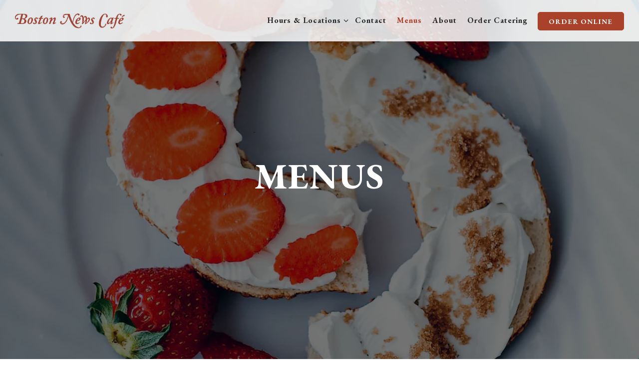

--- FILE ---
content_type: text/html; charset=utf-8
request_url: https://bostonnewscafe.getbento.com/menus/
body_size: 11554
content:















	










	
	
		<!DOCTYPE html>
<html class="no-js" lang="en-US">
    <head>
      
	<meta charset="utf-8">
	<meta name="viewport" content="width=device-width, initial-scale=1, shrink-to-fit=no">
	<meta http-equiv="x-ua-compatible" content="ie=edge">
	<title>Menus | Boston New Cafe in MA</title>
	<!-- Powered by BentoBox http://getbento.com -->
	<!--
	___ ___ _  _ _____ ___  ___  _____  __
	| _ ) __| \| |_   _/ _ \| _ )/ _ \ \/ /
	| _ \ _|| .` | | || (_) | _ \ (_) >  <
	|___/___|_|\_| |_| \___/|___/\___/_/\_\

	-->
		<meta name="keywords" content="Lunch Downtown, Office Catering, Breakfast Downtown, Office Lunch, Quick Lunch, Starbucks Coffee">
		<meta name="description" content="See the menu for Boston New Cafe in Boston, MA. Open Monday - Friday for dine-in & takeaway!">
		<link rel="icon" href="https://media-cdn.getbento.com/accounts/1c39f78c0c9d2c9ee9a287fe5276e6b6/media/images/31756favi.png">
	<link rel="canonical" href="https://bostonnewscafe.getbento.com/menus/">
	<meta name="Revisit-After" content="5 Days">
	<meta name="Distribution" content="Global">
	<meta name="Rating" content="General">
		<meta property="og:site_name" content="Boston News Cafe | Cafe Restaurant in MA">
		<meta property="og:title" content="Menus | Boston New Cafe in MA">
		<meta property="og:type" content="article">
		<meta property="og:url" content="https://bostonnewscafe.getbento.com/menus/">
			<meta property="og:description" content="See the menu for Boston New Cafe in Boston, MA. Open Monday - Friday for dine-in & takeaway!">
			<meta property="og:image" content="https://images.getbento.com/accounts/1c39f78c0c9d2c9ee9a287fe5276e6b6/media/images/58369pexels-daka-12043220.jpg?w=1200&fit=crop&auto=compress,format&cs=origin&h=600">
		<meta name="twitter:card" content="summary_large_image">
		<meta name="twitter:title" content="Menus | Boston New Cafe in MA">
			<meta name="twitter:description" content="See the menu for Boston New Cafe in Boston, MA. Open Monday - Friday for dine-in & takeaway!">
			<meta name="twitter:image" content="https://images.getbento.com/accounts/1c39f78c0c9d2c9ee9a287fe5276e6b6/media/images/58369pexels-daka-12043220.jpg?w=1200&fit=crop&auto=compress,format&cs=origin&h=600">

	<link rel="preconnect" href="https://widgets.resy.com" crossorigin>
	<link rel="preconnect" href="https://theme-assets.getbento.com" async crossorigin>
	<link rel="preconnect" href="https://www.gstatic.com" crossorigin>
	<link rel="preconnect" href="https://fonts.gstatic.com" crossorigin>
	<link rel="preconnect" href="https://fonts.googleapis.com" crossorigin>
	<link rel="preconnect" href="https://www.googletagmanager.com" crossorigin>
	
		<link rel="preload" as="image" href="https://images.getbento.com/accounts/1c39f78c0c9d2c9ee9a287fe5276e6b6/media/images/66432logo1_copy.png" fetchpriority="high" /> 
	

	
	
	
	
	
	
	
	<script type="text/javascript" src="https://theme-assets.getbento.com/sensei/71bd0c7.sensei/assets/js/head.min.js"></script>
	<script type="text/javascript">
			WebFont.load({  google: { families: ["Montserrat:400,700", "Spartan:400,700", "EB+Garamond:400,500,700&display=swap"] }});
		</script>
			<noscript>
			    <style type="text/css">
			    	<link href="https://fonts.googleapis.com/css?family=Montserrat:400,700|Spartan:400,700|EB+Garamond:400,500,700&display=swap&display=swap" rel="stylesheet" type="text/css">
			    </style>
			</noscript>
	
	<link href="https://cdnjs.cloudflare.com/ajax/libs/font-awesome/6.4.2/css/all.min.css" rel="stylesheet">
	<link rel="stylesheet" href="//assets-cdn-refresh.getbento.com/stylesheet/bostonnewscafe/1/scss/main.1ce2f47eb63b1c3e11416078a10aebdb.scss" />
	<script type="text/javascript">
	    Modernizr.addTest("maybemobile", function(){ return (Modernizr.touchevents && Modernizr.mq("only screen and (max-width: 768px)")) ? true : false; });
	</script>

  
  

  
  
	
	
	
		<script defer src="https://www.google.com/recaptcha/enterprise.js?render=6Ldh0uwrAAAAABZNEucYwqZZ3oOahk4lRhONMg5a"></script>
	

	
	
	
	<script type="text/javascript">
			window.Sensei = { settings: { store: { enabled: false, cart_quantity: null }, gmaps: { apikey: "AIzaSyCxtTPdJqQMOwjsbKBO3adqPGzBR1MgC5g", styles: [{"featureType":"water","elementType":"geometry","stylers":[{"color":"#e9e9e9"},{"lightness":17}]},{"featureType":"landscape","elementType":"geometry","stylers":[{"color":"#f5f5f5"},{"lightness":20}]},{"featureType":"road.highway","elementType":"geometry.fill","stylers":[{"color":"#ffffff"},{"lightness":17}]},{"featureType":"road.highway","elementType":"geometry.stroke","stylers":[{"color":"#ffffff"},{"lightness":29},{"weight":0.2}]},{"featureType":"road.arterial","elementType":"geometry","stylers":[{"color":"#ffffff"},{"lightness":18}]},{"featureType":"road.local","elementType":"geometry","stylers":[{"color":"#ffffff"},{"lightness":16}]},{"featureType":"poi","elementType":"geometry","stylers":[{"color":"#f5f5f5"},{"lightness":21}]},{"featureType":"poi.park","elementType":"geometry","stylers":[{"color":"#dedede"},{"lightness":21}]},{"elementType":"labels.text.stroke","stylers":[{"visibility":"on"},{"color":"#ffffff"},{"lightness":16}]},{"elementType":"labels.text.fill","stylers":[{"color":"#333333"},{"lightness":40}]},{"elementType":"labels.icon","stylers":[{"visibility":"off"}]},{"featureType":"transit","elementType":"geometry","stylers":[{"color":"#f2f2f2"},{"lightness":19}]},{"featureType":"administrative","elementType":"geometry.fill","stylers":[{"color":"#fefefe"},{"lightness":20}]},{"featureType":"administrative","elementType":"geometry.stroke","stylers":[{"color":"#fefefe"},{"lightness":17},{"weight":1.2}]}], icon: "https://images.getbento.com/accounts/1c39f78c0c9d2c9ee9a287fe5276e6b6/media/images/27253mapmarker.png", mobile_icon: "https%3A//images.getbento.com/accounts/1c39f78c0c9d2c9ee9a287fe5276e6b6/media/images/27253mapmarker.png%3Fw%3D50%26fit%3Dmax%26auto%3Dcompress%2Cformat%26cs%3Dorigin" }, recaptcha_v3:{ enabled: true, site_key: "6Ldh0uwrAAAAABZNEucYwqZZ3oOahk4lRhONMg5a" }, galleries: { autoplay: false, fade: false }, heros: { autoplay_galleries: true }, srcset_enabled: false }, modernizr: window.Modernizr }; /* Slider dots */ window.Sensei.settings.galleries.dots = false; window.Sensei.settings.galleries.arrows = true; /* Slider speed */ window.Sensei.settings.galleries.autoplaySpeed = 3000; window.Sensei.settings.galleries.speed = 2000; /* Triple panel slideshow */ window.Sensei.settings.galleries.centerMode = false; document.addEventListener('DOMContentLoaded', function() { var hasClass, addClass, removeClass; if ('classList' in document.documentElement) { hasClass = function (el, className) { return el.classList.contains(className); }; addClass = function (el, className) { el.classList.add(className); }; removeClass = function (el, className) { el.classList.remove(className); }; } else { hasClass = function (el, className) { return new RegExp('\\b'+ className+'\\b').test(el.className); }; addClass = function (el, className) { if (!hasClass(el, className)) { el.className += ' ' + className; } }; removeClass = function (el, className) { el.className = el.className.replace(new RegExp('\\b'+ className+'\\b', 'g'), ''); }; } var allCSplits = Array.from(document.getElementsByClassName('c-split')); allCSplits.forEach(function(cSplit, cSplitIndex, cSplitList) { addClass(cSplit, "c-split-" + (cSplitIndex + 1)); if(cSplitIndex % 2 == 0 ) { addClass(cSplit, "c-split-odd"); } else { addClass(cSplit, "c-split-even"); } if(Object.is(cSplitList.length - 1, cSplitIndex)) { addClass(cSplit, "c-split-last"); } }); var oneColTexts = Array.from(document.getElementsByClassName('c-one-col--text')); oneColTexts.forEach(function(oneColText, oneColTextIndex, oneColTextList) { addClass(oneColText, "c-one-col-" + (oneColTextIndex + 1)); if(oneColTextIndex % 2 == 0 ) { addClass(oneColText, "c-one-col-odd"); } else { addClass(oneColText, "c-one-col-even"); } if(Object.is(oneColTextList.length - 1, oneColTextIndex)) { addClass(oneColText, "c-one-col-last"); } }); var lonelyTab = document.querySelector('.tabs-nav li:only-child'); if(lonelyTab) { lonelyTab.parentElement.remove(); } var twoColumnPs = Array.from(document.querySelectorAll('.c-two-col--freeform p')); twoColumnPs.forEach(function(twoColP) { if(twoColP.innerText.trim() == "") { twoColP.remove(); } }); }, false);
	</script>
  
	<!--[if lt IE 9]>
	    <script type="text/javascript" src="https://theme-assets.getbento.com/sensei/71bd0c7.sensei/assets/assets/js/ltie9.min.js "></script>
	<![endif] -->

      
			
				
				
			
				
				
			
				
				
			
				
				
			
				
				
			
				
				
			
				
				
			
				
				
			
				
				
			
				
				
			
				
				
			<script type="application/ld+json">{"@context": "https://schema.org", "@type": "Organization", "@id": "https://bostonnewscafe.getbento.com/#organization", "url": "https://bostonnewscafe.getbento.com", "name": "Boston News Cafe", "description": "Boston News Cafe is a fantastic restaurant. We use the best ingredients and provide a great atmosphere.", "logo": "https://images.getbento.com/accounts/1c39f78c0c9d2c9ee9a287fe5276e6b6/media/images/66432logo1_copy.png?w=600\u0026fit=max\u0026auto=compress,format\u0026cs=origin\u0026h=600", "subOrganization": [{"@type": "FoodEstablishment", "@id": "https://bostonnewscafe.getbento.com/location/260-franklin-street/#foodestablishment", "url": "https://bostonnewscafe.getbento.com/location/260-franklin-street/", "name": "260 Franklin St", "description": "", "image": "", "photo": "", "address": {"@type": "PostalAddress", "name": "260 Franklin St", "streetAddress": "260 Franklin St.", "addressLocality": "Boston", "addressRegion": "MA", "postalCode": "02110"}, "location": {"@type": "PostalAddress", "name": "260 Franklin St", "streetAddress": "260 Franklin St.", "addressLocality": "Boston", "addressRegion": "MA", "postalCode": "02110"}, "telephone": "857-991-1121", "hasMap": "https://bostonnewscafe.getbento.com/location/260-franklin-street/", "parentOrganization": {"@type": "Organization", "@id": "https://bostonnewscafe.getbento.com/#organization"}, "servesCuisine": "Cafe Restaurant", "priceRange": "$-$$"}, {"@type": "FoodEstablishment", "@id": "https://bostonnewscafe.getbento.com/location/boston-news-cafe-28-state-street/#foodestablishment", "url": "https://bostonnewscafe.getbento.com/location/boston-news-cafe-28-state-street/", "name": "28 State St", "description": "", "image": "", "photo": "", "address": {"@type": "PostalAddress", "name": "28 State St", "streetAddress": "28 State St", "addressLocality": "Boston", "addressRegion": "MA", "postalCode": "02109"}, "location": {"@type": "PostalAddress", "name": "28 State St", "streetAddress": "28 State St", "addressLocality": "Boston", "addressRegion": "MA", "postalCode": "02109"}, "telephone": "(617) 227-1102", "hasMap": "https://bostonnewscafe.getbento.com/location/boston-news-cafe-28-state-street/", "parentOrganization": {"@type": "Organization", "@id": "https://bostonnewscafe.getbento.com/#organization"}, "servesCuisine": "Cafe Restaurant", "priceRange": "$-$$"}, {"@type": "FoodEstablishment", "@id": "https://bostonnewscafe.getbento.com/location/catering/#foodestablishment", "url": "https://bostonnewscafe.getbento.com/location/catering/", "name": "Catering", "description": "", "image": "", "photo": "", "address": {"@type": "PostalAddress", "name": "Catering", "streetAddress": "", "addressLocality": "", "addressRegion": "", "postalCode": ""}, "location": {"@type": "PostalAddress", "name": "Catering", "streetAddress": "", "addressLocality": "", "addressRegion": "", "postalCode": ""}, "telephone": null, "hasMap": "false", "parentOrganization": {"@type": "Organization", "@id": "https://bostonnewscafe.getbento.com/#organization"}, "servesCuisine": "Cafe Restaurant", "priceRange": "$-$$"}, {"@type": "FoodEstablishment", "@id": "https://bostonnewscafe.getbento.com/location/boston-news-cafe-80-arch-street/#foodestablishment", "url": "https://bostonnewscafe.getbento.com/location/boston-news-cafe-80-arch-street/", "name": "80 Arch St", "description": "", "image": "", "photo": "", "address": {"@type": "PostalAddress", "name": "80 Arch St", "streetAddress": "80 Arch St", "addressLocality": "Boston", "addressRegion": "MA", "postalCode": "02110"}, "location": {"@type": "PostalAddress", "name": "80 Arch St", "streetAddress": "80 Arch St", "addressLocality": "Boston", "addressRegion": "MA", "postalCode": "02110"}, "telephone": "(617) 423-1149", "hasMap": "https://bostonnewscafe.getbento.com/location/boston-news-cafe-80-arch-street/", "parentOrganization": {"@type": "Organization", "@id": "https://bostonnewscafe.getbento.com/#organization"}, "servesCuisine": "Cafe Restaurant", "priceRange": "$-$$"}], "potentialAction": {"@type": "ReserveAction", "object": {"@type": "Reservation", "name": "Table", "url": "https://bostonnewscafe.getbento.com/#action-reservations"}, "result": {"@type": "Reservation", "name": "Table"}, "target": "https://bostonnewscafe.getbento.com"}}</script>
	<script type="application/ld+json">{"@context": "https://schema.org", "@type": "Menu", "@id": "https://bostonnewscafe.getbento.com/menu/breakfast/#menu", "name": "Breakfast", "description": "BreakfastStart Your Day Off RightTry one of our breakfast items, always made with our freshest ingredients", "hasMenuSection": [{"@type": "MenuSection", "name": "Breakfast Sandwiches", "description": "Choice of Scrambled Eggs or Egg Whites", "hasMenuItem": [{"@type": "MenuItem", "name": "Toasted Bagel", "description": "Plain, Sesame, Multi-Seed", "image": null, "offers": {"@type": "Offer", "price": "2.25", "priceCurrency": "USD"}}, {"@type": "MenuItem", "name": "Bagel", "description": "", "image": null, "offers": [{"@type": "Offer", "price": "3.25", "priceCurrency": "USD"}, {"@type": "Offer", "price": "0.95", "priceCurrency": "USD", "description": "Cream Cheese or Peanut Butter"}]}, {"@type": "MenuItem", "name": "Bagel", "description": "", "image": null, "offers": [{"@type": "Offer", "price": "3.99", "priceCurrency": "USD", "description": "2 Eggs, Cheese"}, {"@type": "Offer", "price": "4.79", "priceCurrency": "USD", "description": "With Bacon, Sausage or Ham"}]}, {"@type": "MenuItem", "name": "Toasted English Muffin or Biscuit", "description": "", "image": null, "offers": {"@type": "Offer", "price": "1.75", "priceCurrency": "USD"}}, {"@type": "MenuItem", "name": "English Muffin", "description": "", "image": null, "offers": [{"@type": "Offer", "price": "3.49", "priceCurrency": "USD", "description": "Egg, Cheese"}, {"@type": "Offer", "price": "3.99", "priceCurrency": "USD", "description": "With Bacon, Sausage or Ham"}]}, {"@type": "MenuItem", "name": "Fresh Baked Biscuit", "description": "", "image": null, "offers": [{"@type": "Offer", "price": "3.49", "priceCurrency": "USD", "description": "Egg, Cheese"}, {"@type": "Offer", "price": "3.99", "priceCurrency": "USD", "description": "With Bacon, Sausage or Ham"}]}]}, {"@type": "MenuSection", "name": "Breakfast Wrap", "description": "Choice of Scrambled Eggs or Egg Whites", "hasMenuItem": [{"@type": "MenuItem", "name": "Egg and Cheese", "description": "", "image": null, "offers": {"@type": "Offer", "price": "4.49", "priceCurrency": "USD"}}, {"@type": "MenuItem", "name": "With Bacon, Sausage or Ham", "description": "", "image": null, "offers": {"@type": "Offer", "price": "4.99", "priceCurrency": "USD"}}]}, {"@type": "MenuSection", "name": "Other Options", "description": "", "hasMenuItem": [{"@type": "MenuItem", "name": "Peanut Butter + Jelly Sandwich", "description": "", "image": null, "offers": {"@type": "Offer", "price": "3.99", "priceCurrency": "USD"}}, {"@type": "MenuItem", "name": "Grilled Cheese Sandwich", "description": "", "image": null, "offers": {"@type": "Offer", "price": "6.99", "priceCurrency": "USD"}}, {"@type": "MenuItem", "name": "Hot Oatmeal", "description": "", "image": null, "offers": [{"@type": "Offer", "price": "3.49", "priceCurrency": "USD", "description": "12oz"}, {"@type": "Offer", "price": "3.99", "priceCurrency": "USD", "description": "16oz"}]}]}, {"@type": "MenuSection", "name": "Extras", "description": "", "hasMenuItem": [{"@type": "MenuItem", "name": "Meat", "description": "Bacon, Sausage, or Ham", "image": null, "offers": {"@type": "Offer", "price": "1.95", "priceCurrency": "USD", "description": "Each"}}, {"@type": "MenuItem", "name": "Cheese", "description": "", "image": null, "offers": {"@type": "Offer", "price": "1.00", "priceCurrency": "USD", "description": "Each"}}, {"@type": "MenuItem", "name": "Butter", "description": "", "image": null, "offers": {"@type": "Offer", "price": "0.50", "priceCurrency": "USD"}}, {"@type": "MenuItem", "name": "Vegetables", "description": "", "image": null, "offers": {"@type": "Offer", "price": "1.00", "priceCurrency": "USD", "description": "Each"}}]}], "creator": [{"@type": "FoodEstablishment", "@id": "https://bostonnewscafe.getbento.com/location/boston-news-cafe-28-state-street/#foodestablishment"}, {"@type": "FoodEstablishment", "@id": "https://bostonnewscafe.getbento.com/location/boston-news-cafe-80-arch-street/#foodestablishment"}], "locationCreated": [{"@type": "FoodEstablishment", "@id": "https://bostonnewscafe.getbento.com/location/boston-news-cafe-28-state-street/#foodestablishment"}, {"@type": "FoodEstablishment", "@id": "https://bostonnewscafe.getbento.com/location/boston-news-cafe-80-arch-street/#foodestablishment"}]}</script><script type="application/ld+json">{"@context": "https://schema.org", "@type": "Menu", "@id": "https://bostonnewscafe.getbento.com/menu/soup-and-salad/#menu", "name": "Soup and Salad", "description": "", "hasMenuSection": [{"@type": "MenuSection", "name": "Soup and Salad", "description": "Build Your Own", "hasMenuItem": [{"@type": "MenuItem", "name": "Make Your Own", "description": "Salad, Rice Bowl", "image": null, "offers": {"@type": "Offer", "price": "8.95", "priceCurrency": "USD"}}, {"@type": "MenuItem", "name": "Choose up to 2", "description": "Spring Mix, Arugula, Romaine, Rice", "image": null}, {"@type": "MenuItem", "name": "Pick 5 Toppings", "description": "", "image": null, "offers": [{"@type": "Offer", "description": "Grape Tomatoes"}, {"@type": "Offer", "description": "English Cucumbers"}, {"@type": "Offer", "description": "Shredded Carrots"}, {"@type": "Offer", "description": "Red Onion"}, {"@type": "Offer", "description": "Banana Peppers"}, {"@type": "Offer", "description": "Kalamata Olives"}, {"@type": "Offer", "description": "Chickpeas"}, {"@type": "Offer", "description": "Cranberries"}, {"@type": "Offer", "description": "Walnuts"}, {"@type": "Offer", "description": "Feta Cheese"}, {"@type": "Offer", "description": "Shaved Parmesan"}, {"@type": "Offer", "price": "0.75", "priceCurrency": "USD", "description": "Extra Toppings"}]}]}, {"@type": "MenuSection", "name": "Pick a Dressing", "description": "All Our Dressings Are Gluten Free", "hasMenuItem": {"@type": "MenuItem", "name": "", "description": "", "image": null, "offers": [{"@type": "Offer", "description": "Balsamic Vinaigrette"}, {"@type": "Offer", "description": "House Dressing"}, {"@type": "Offer", "description": "Spicy Tahini"}, {"@type": "Offer", "description": "Extra Virgin Olive Oil"}, {"@type": "Offer", "description": "Caesar"}, {"@type": "Offer", "description": "Greek"}, {"@type": "Offer", "description": "Hot Sauce"}, {"@type": "Offer", "description": "Oriental Honey Ginger"}]}}, {"@type": "MenuSection", "name": "Extras", "description": "", "hasMenuItem": [{"@type": "MenuItem", "name": "Chicken", "description": "", "image": null, "offers": {"@type": "Offer", "price": "3.50", "priceCurrency": "USD"}}, {"@type": "MenuItem", "name": "Avocado", "description": "", "image": null, "offers": {"@type": "Offer", "price": "2.50", "priceCurrency": "USD"}}, {"@type": "MenuItem", "name": "Fresh Mozzarella", "description": "", "image": null, "offers": {"@type": "Offer", "price": "2.50", "priceCurrency": "USD"}}, {"@type": "MenuItem", "name": "Hummus", "description": "1 Scoop", "image": null, "offers": {"@type": "Offer", "price": "1.50", "priceCurrency": "USD"}}, {"@type": "MenuItem", "name": "Hard Boiled Egg", "description": "", "image": null, "offers": {"@type": "Offer", "price": "1.25", "priceCurrency": "USD"}}, {"@type": "MenuItem", "name": "Roasted Red Peppers", "description": "", "image": null, "offers": {"@type": "Offer", "price": "1.00", "priceCurrency": "USD"}}, {"@type": "MenuItem", "name": "Pine Nut Pesto", "description": "", "image": null, "offers": {"@type": "Offer", "price": "1.00", "priceCurrency": "USD"}}, {"@type": "MenuItem", "name": "Tuna Salad", "description": "1 Scoop", "image": null, "offers": {"@type": "Offer", "price": "3.50", "priceCurrency": "USD"}}, {"@type": "MenuItem", "name": "Cranberry Walnut", "description": "", "image": null}, {"@type": "MenuItem", "name": "Chicken Salad", "description": "1 Scoop", "image": null, "offers": {"@type": "Offer", "price": "3.50", "priceCurrency": "USD"}}]}, {"@type": "MenuSection", "name": "Soups and Combos", "description": "", "hasMenuItem": [{"@type": "MenuItem", "name": "Daily Soup | Chili | Chowder", "description": "With Oysters Crackers", "image": null, "offers": [{"@type": "Offer", "price": "5.95", "priceCurrency": "USD", "description": "Med (12oz)"}, {"@type": "Offer", "price": "6.95", "priceCurrency": "USD", "description": "Lrg (16oz)"}]}, {"@type": "MenuItem", "name": "Half Sandwich + Medium Soup", "description": "", "image": null, "offers": {"@type": "Offer", "price": "11.95", "priceCurrency": "USD"}}, {"@type": "MenuItem", "name": "Half Sandwich", "description": "", "image": null, "offers": {"@type": "Offer", "price": "6.50", "priceCurrency": "USD"}}]}], "creator": [{"@type": "FoodEstablishment", "@id": "https://bostonnewscafe.getbento.com/location/boston-news-cafe-28-state-street/#foodestablishment"}, {"@type": "FoodEstablishment", "@id": "https://bostonnewscafe.getbento.com/location/boston-news-cafe-80-arch-street/#foodestablishment"}], "locationCreated": [{"@type": "FoodEstablishment", "@id": "https://bostonnewscafe.getbento.com/location/boston-news-cafe-28-state-street/#foodestablishment"}, {"@type": "FoodEstablishment", "@id": "https://bostonnewscafe.getbento.com/location/boston-news-cafe-80-arch-street/#foodestablishment"}]}</script><script type="application/ld+json">{"@context": "https://schema.org", "@type": "Menu", "@id": "https://bostonnewscafe.getbento.com/menu/specialty-sandwiches/#menu", "name": "Specialty Sandwiches", "description": "Specialty SandwichesGrain-fed, gluten free, no MSG, preservatives, antibiotics, or hormones, \u0026amp; 0 grams of trans fat per serving", "hasMenuSection": {"@type": "MenuSection", "name": "", "description": "", "hasMenuItem": [{"@type": "MenuItem", "name": "The Power House", "description": "Roasted Turkey, Melted Cheddar, Arugula, Red Onions, Tomatoes, and Honey Mustard on Multi Grain", "image": null, "offers": {"@type": "Offer", "price": "11.95", "priceCurrency": "USD"}}, {"@type": "MenuItem", "name": "Freedom Trail", "description": "Smoked Ham, Melted Swiss, Arugula, Roasted Red Peppers, Tomatoes, Mayo on French Baguette", "image": null, "offers": {"@type": "Offer", "price": "11.95", "priceCurrency": "USD"}}, {"@type": "MenuItem", "name": "Chipotle Chicken", "description": "Chicken Breast, Melted American Cheese, Tomatoes, Roasted Red Peppers, Chipotle Mayo on Ciabatta", "image": null, "offers": {"@type": "Offer", "price": "10.95", "priceCurrency": "USD"}}, {"@type": "MenuItem", "name": "Chipotle Pastrami", "description": "Pastrami, Swiss Cheese, Cole Slaw, Chipotle Mayo on Ciabatta", "image": null, "offers": {"@type": "Offer", "price": "11.95", "priceCurrency": "USD"}}, {"@type": "MenuItem", "name": "Turkey Rachel", "description": "Pepper Smoked Turkey, Swiss Cheese, Cole Slaw, Russian Dressing on  Multi Grain", "image": null, "offers": {"@type": "Offer", "price": "11.95", "priceCurrency": "USD"}}, {"@type": "MenuItem", "name": "Pastrami Reuben", "description": "Pastrami, Swiss Cheese, Cole Slaw, Russian Dressing on Multi Grain", "image": null, "offers": {"@type": "Offer", "price": "11.95", "priceCurrency": "USD"}}, {"@type": "MenuItem", "name": "Chicken Pesto", "description": "Chicken Breast, Fresh Mozzarella, Tomatoes, Pine Nut Pesto on Ciabatta", "image": null, "offers": {"@type": "Offer", "price": "11.95", "priceCurrency": "USD"}}, {"@type": "MenuItem", "name": "Cranberry Walnut Chicken Salad Wrap", "description": "Mixed Greens, Tomatoes, and Cucumbers on White Wrap", "image": null, "offers": {"@type": "Offer", "price": "9.95", "priceCurrency": "USD"}}, {"@type": "MenuItem", "name": "Tuna Wrap", "description": "100% Albacore White Tuna, Mixed  Greens, Tomatoes , Red Onions", "image": null, "offers": {"@type": "Offer", "price": "9.95", "priceCurrency": "USD"}}, {"@type": "MenuItem", "name": "Chicken Caesar Wrap", "description": "Chicken Breast, Romaine Lettuce,  Shaved Parmesan, and Caesar Dressing", "image": null, "offers": {"@type": "Offer", "price": "10.95", "priceCurrency": "USD"}}]}, "creator": [{"@type": "FoodEstablishment", "@id": "https://bostonnewscafe.getbento.com/location/boston-news-cafe-28-state-street/#foodestablishment"}, {"@type": "FoodEstablishment", "@id": "https://bostonnewscafe.getbento.com/location/boston-news-cafe-80-arch-street/#foodestablishment"}], "locationCreated": [{"@type": "FoodEstablishment", "@id": "https://bostonnewscafe.getbento.com/location/boston-news-cafe-28-state-street/#foodestablishment"}, {"@type": "FoodEstablishment", "@id": "https://bostonnewscafe.getbento.com/location/boston-news-cafe-80-arch-street/#foodestablishment"}]}</script><script type="application/ld+json">{"@context": "https://schema.org", "@type": "Menu", "@id": "https://bostonnewscafe.getbento.com/menu/signature-sandwiches/#menu", "name": "Signature Sandwiches", "description": "Signature SandwichesMade to order, with fresh ingredientsCustomize any sandwich with our unique selections", "hasMenuSection": {"@type": "MenuSection", "name": "", "description": "", "hasMenuItem": [{"@type": "MenuItem", "name": "Turkey Club", "description": "Pepper Smoked Turkey, Melted Cheddar, Bacon, Roasted Red Peppers, Chipotle Mayo on Ciabatta", "image": null, "offers": {"@type": "Offer", "price": "11.95", "priceCurrency": "USD"}}, {"@type": "MenuItem", "name": "Tuna Melt", "description": "100% Albacore White Tuna, Smoked Gouda, Bacon, Tomatoes, Red Onions on Ciabatta", "image": null, "offers": {"@type": "Offer", "price": "11.95", "priceCurrency": "USD"}}, {"@type": "MenuItem", "name": "Italian Melt", "description": "Smoked Ham, Salami, Provolone, Roasted Red Peppers, Tomato, Mayo, House Dressing on French Baguette", "image": null, "offers": {"@type": "Offer", "price": "11.95", "priceCurrency": "USD"}}, {"@type": "MenuItem", "name": "Caprese", "description": "Fresh Mozzarella Cheese, Plum Tomatoes, Arugula, Pine Nut Pesto, Balsamic Vinaigrette on French Baguette", "image": null, "offers": {"@type": "Offer", "price": "9.95", "priceCurrency": "USD"}}, {"@type": "MenuItem", "name": "Turkey Avocado Wrap", "description": "Roasted Turkey, Avocado, Spring Mix, Tomatoes and Pesto Aioli on Wheat Wrap", "image": null, "offers": {"@type": "Offer", "price": "10.95", "priceCurrency": "USD"}}, {"@type": "MenuItem", "name": "Chipotle Chicken Avocado Melt", "description": "With Smoked Gouda, Roasted Red Peppers, Chipotle Mayo on Multi Grain", "image": null, "offers": {"@type": "Offer", "price": "11.95", "priceCurrency": "USD"}}, {"@type": "MenuItem", "name": "Mediterranean Hummus Wrap", "description": "With Mixed Greens, Tomatoes, Red Onions, Cucumbers, Banana Peppers, Feta Cheese, Kalamata Olives, and House Dressing", "image": null, "offers": {"@type": "Offer", "price": "9.95", "priceCurrency": "USD"}}, {"@type": "MenuItem", "name": "Avocado Toast", "description": "With Arugula, Cucumber, Banana Peppers, Crushed Hot Pepper, Pesto Aioli on Multi Grain", "image": null, "offers": {"@type": "Offer", "price": "9.95", "priceCurrency": "USD"}}, {"@type": "MenuItem", "name": "Cuban Melt", "description": "Smoked Ham, Salami, Smoked Gouda, Pickles, Red Onion, and Yellow Mustard on Ciabatta", "image": null, "offers": {"@type": "Offer", "price": "11.95", "priceCurrency": "USD"}}, {"@type": "MenuItem", "name": "Greek Chicken Wrap", "description": "With Feta Cheese, Romaine, Tomato, Red Onions, Cucumber, Kalamata Olives and Greek Dressing", "image": null, "offers": {"@type": "Offer", "price": "10.95", "priceCurrency": "USD"}}]}, "creator": [{"@type": "FoodEstablishment", "@id": "https://bostonnewscafe.getbento.com/location/boston-news-cafe-28-state-street/#foodestablishment"}, {"@type": "FoodEstablishment", "@id": "https://bostonnewscafe.getbento.com/location/boston-news-cafe-80-arch-street/#foodestablishment"}], "locationCreated": [{"@type": "FoodEstablishment", "@id": "https://bostonnewscafe.getbento.com/location/boston-news-cafe-28-state-street/#foodestablishment"}, {"@type": "FoodEstablishment", "@id": "https://bostonnewscafe.getbento.com/location/boston-news-cafe-80-arch-street/#foodestablishment"}]}</script><script type="application/ld+json">{"@context": "https://schema.org", "@type": "Menu", "@id": "https://bostonnewscafe.getbento.com/menu/signature-salads/#menu", "name": "Signature Salads", "description": "", "hasMenuSection": {"@type": "MenuSection", "name": "Signature Salads", "description": "", "hasMenuItem": [{"@type": "MenuItem", "name": "Greek Salad", "description": "Mixed Greens, Feta, Tomato, Cucumber, Red Onion, Kalamata  Olives, Banana Peppers, and Greek Dressing", "image": null, "offers": [{"@type": "Offer", "price": "8.95", "priceCurrency": "USD"}, {"@type": "Offer", "price": "3.50", "priceCurrency": "USD", "description": "Add Chicken"}]}, {"@type": "MenuItem", "name": "Arugula Salad", "description": "Arugula, Feta Cheese, Walnuts, Cranberries, Red Onion and Fate Free Balsamic Vinaigrette", "image": null, "offers": [{"@type": "Offer", "price": "8.95", "priceCurrency": "USD"}, {"@type": "Offer", "price": "3.50", "priceCurrency": "USD", "description": "Add chicken"}]}, {"@type": "MenuItem", "name": "Avocado Salad", "description": "Romaine, Tomato, Cucumber, Red Onion, Avocado, and House Dressing", "image": null, "offers": [{"@type": "Offer", "price": "9.95", "priceCurrency": "USD"}, {"@type": "Offer", "price": "3.50", "priceCurrency": "USD", "description": "Add Chicken"}]}, {"@type": "MenuItem", "name": "Caesar Salad", "description": "Chopped Romaine, Shaved Parmesan, Croutons, and Caesar Dressing", "image": null, "offers": [{"@type": "Offer", "price": "8.95", "priceCurrency": "USD"}, {"@type": "Offer", "price": "3.50", "priceCurrency": "USD", "description": "Add Chicken"}]}, {"@type": "MenuItem", "name": "Chicken Kabob Plate", "description": "Chicken Breast, Rice, Hummus, Tomato Cucumber Salad, Spicy Tahini, and House Dressing", "image": null, "offers": {"@type": "Offer", "price": "12.95", "priceCurrency": "USD"}}]}, "creator": [{"@type": "FoodEstablishment", "@id": "https://bostonnewscafe.getbento.com/location/boston-news-cafe-28-state-street/#foodestablishment"}, {"@type": "FoodEstablishment", "@id": "https://bostonnewscafe.getbento.com/location/boston-news-cafe-80-arch-street/#foodestablishment"}], "locationCreated": [{"@type": "FoodEstablishment", "@id": "https://bostonnewscafe.getbento.com/location/boston-news-cafe-28-state-street/#foodestablishment"}, {"@type": "FoodEstablishment", "@id": "https://bostonnewscafe.getbento.com/location/boston-news-cafe-80-arch-street/#foodestablishment"}]}</script>


      
    </head>
    <body class="has-hero-intent has-mobi-footer boxes-by-location-template">
        
	
		
			<div class="site-notifications">
				
			</div>
		

		
			
	<header class="site-header">
		<a href="#main-content" class="skip" aria-label="Skip to main content">Skip to main content</a>
		<div class="site-header-desktop">
			<div class="site-header-desktop-primary site-header-desktop-primary--floatable" data-header-sticky>
				<div class="container">
					
		<div class="site-logo">
	        <a class="site-logo__btn" href="/" aria-label="Boston News Cafe Home">
	            
					<img class="site-logo__expanded" src="https://images.getbento.com/accounts/1c39f78c0c9d2c9ee9a287fe5276e6b6/media/images/66432logo1_copy.png" 
  

  

  
    
      alt="Boston News Cafe Home"
    
  
 loading="eager" fetchpriority="high" />
              	
	            
	        </a>
	    </div>

				    
	<nav class="site-nav">
    <ul class="site-nav-menu" data-menu-type="desktop">
			
			<li class="site-nav-submenu">
				<button type="button" class="site-nav-link site-nav-submenu-toggle" aria-expanded="false" aria-controls="SubMenu-1" aria-label="Expand Hours & Locations sub-menu">
					<span class="sr-only">Hours & Locations sub-menu</span>
					Hours & Locations
				</button>
				<div id="SubMenu-1" class="sub-menu">
					<ul>
							<li>
								<a href="/location/boston-news-cafe-28-state-street/"   aria-label="28 State St">28 State St</a>
							</li>
							<li>
								<a href="/location/boston-news-cafe-80-arch-street/"   aria-label="80 Arch St">80 Arch St</a>
							</li>
							<li>
								<a href="/location/260-franklin-street/"   aria-label="260 Franklin St">260 Franklin St</a>
							</li>
					</ul>
				</div>
			</li>
			<li>
				<a class="site-nav-link " href="/contact/" aria-label="Contact" role="button">Contact</a>
			</li>
			<li class="is-active" >
				<a  aria-current="page"  class="site-nav-link " href="/menus/" aria-label="Menus" role="button">Menus</a>
			</li>
			<li>
				<a class="site-nav-link " href="/about/" aria-label="About" role="button">About</a>
			</li>
			<li>
				<a class="site-nav-link   " href="https://bostonnewscafe.getbento.com/catering-store-v2/"target="_blank" rel="noopener" aria-label="Order Catering" role="button">Order Catering</a>
			</li>

				<li><a href="/online-ordering/" class="btn btn-brand site-nav-cta" target="_parent" aria-label="Order Online" role="button">Order Online</a></li>
		</ul>
  </nav>

				</div>
			</div>
		</div>
	  <div class="site-header-mobi" aria-label="Navigation Menu Modal">
	    
		<div class="site-logo">
	        <a class="site-logo__btn" href="/" aria-label="Boston News Cafe Home">
		            
                  		<img src="https://images.getbento.com/accounts/1c39f78c0c9d2c9ee9a287fe5276e6b6/media/images/66432logo1_copy.png" 
  

  

  
    
      alt="Boston News Cafe Home"
    
  
 />
                	
		            
	        </a>
	    </div>

			
	


	    <button type="button" class="nav-toggle-btn" aria-controls="SiteHeaderMobilePanel" aria-expanded="false" aria-label="Toggle Navigation Menu">
		  <span class="sr-only">Toggle Navigation</span>
	      <span class="nav-toggle-btn__line"></span>
	      <span class="nav-toggle-btn__line"></span>
	      <span class="nav-toggle-btn__line"></span>
	    </button>

	    <div id="SiteHeaderMobilePanel" class="site-header-mobi-panel">
	      <div class="site-header-mobi-panel__inner">
					
	<nav class="site-nav" aria-label="Navigation Menu">
    <ul class="site-nav-menu" data-menu-type="mobile">
			
			<li class="site-nav-submenu">
				<button type="button" class="site-nav-link site-nav-submenu-toggle" aria-expanded="false" aria-controls="MobileSubMenu-1" aria-label="Expand Hours & Locations sub-menu">
					<span class="sr-only">Hours & Locations sub-menu</span>
					Hours & Locations
				</button>
				<div id="MobileSubMenu-1" class="sub-menu">
					<ul>
							<li>
								<a href="/location/boston-news-cafe-28-state-street/"   aria-label="28 State St">28 State St</a>
							</li>
							<li>
								<a href="/location/boston-news-cafe-80-arch-street/"   aria-label="80 Arch St">80 Arch St</a>
							</li>
							<li>
								<a href="/location/260-franklin-street/"   aria-label="260 Franklin St">260 Franklin St</a>
							</li>
					</ul>
				</div>
			</li>
			<li>
				<a class="site-nav-link " href="/contact/" aria-label="Contact" role="button">Contact</a>
			</li>
			<li class="is-active" >
				<a  aria-current="page"  class="site-nav-link " href="/menus/" aria-label="Menus" role="button">Menus</a>
			</li>
			<li>
				<a class="site-nav-link " href="/about/" aria-label="About" role="button">About</a>
			</li>
			<li>
				<a class="site-nav-link   " href="https://bostonnewscafe.getbento.com/catering-store-v2/"target="_blank" rel="noopener" aria-label="Order Catering" role="button">Order Catering</a>
			</li>

				
		<li>
			<a class="site-nav-link "  href="/jobs/"  aria-label="Jobs">Jobs</a>
		</li>

				<li><a href="/online-ordering/" class="site-nav-cta" target="_parent" aria-label="Order Online" role="button">Order Online</a></li>
				<li><button type="button" class="site-nav-cta" data-popup="inline" data-popup-src="#popup-newsletter-form" aria-label="Email Signup" data-bb-track="button" data-bb-track-on="click" data-bb-track-category="Email Sign Up Trigger Button" data-bb-track-action="Click" data-bb-track-label="Callout, Header" id="email-signup-button">Email Signup</button>
	</button></li>
		</ul>
  </nav>

	        

        	
	

	      </div>
	      
	<div class="site-powered-by">
	    <a href="https://getbento.com/?utm_source=header&amp;utm_campaign=bostonnewscafe.com" aria-label="powered by BentoBox" target="_blank" rel="noopener">powered by BentoBox</a>
	</div>

	    </div>
	  </div>
	</header>

		

		<div class="site-content">

			
			<main class="site-content__main page-id--633692">
			  <span id="main-content" class="sr-only">Main content starts here, tab to start navigating</span>
				
		
			
			<section id="hero" aria-label="hero-section" class="hero hero--gallery revealable">
				
	<div class="hero__content container">
        <h1>Menus</h1>
        
        
	
		

	

	</div>

				
				
		<div class="gallery gallery--fit gallery--dimmed">
			
      
      
          
				<div>
						
						<div 
  

  
    
  

  
    
      role="img" aria-label="a piece of cake on a plate"
    
  
 class="gallery__item gallery__item-fallback" style="background-image: url('https://images.getbento.com/accounts/1c39f78c0c9d2c9ee9a287fe5276e6b6/media/images/58369pexels-daka-12043220.jpg?w=1200&fit=crop&auto=compress,format&cs=origin&crop=focalpoint&fp-x=0.5&fp-y=0.5'); background-position: 
  
  
    
  

  50.0% 50.0%
;">
								<img class="sr-only" 
  

  
    
  

  
    
      alt="a piece of cake on a plate"
    
  
>
						</div>
        </div>
			
	    </div>

				
			</section>


		


				
			
	
		<section id="menus" aria-label="menus-section" class="content revealable">
			<div class="tabs">
				
				<ul class="tabs-nav" role="tablist">
					
						<li role="presentation">
							<a id="tab-breakfast"
								class="btn btn-tabs active"
								href="#breakfast"
								role="tab"
								aria-controls="breakfast"
								aria-label="Breakfast"
								aria-selected="true"
								data-order="1"
								tabindex="0">Breakfast</a>
						</li>
					
						<li role="presentation">
							<a id="tab-soup-and-salad"
								class="btn btn-tabs"
								href="#soup-and-salad"
								role="tab"
								aria-controls="soup-and-salad"
								aria-label="Soup and Salad"
								aria-selected="false"
								data-order="2"
								tabindex="-1">Soup and Salad</a>
						</li>
					
						<li role="presentation">
							<a id="tab-specialty-sandwiches"
								class="btn btn-tabs"
								href="#specialty-sandwiches"
								role="tab"
								aria-controls="specialty-sandwiches"
								aria-label="Specialty Sandwiches"
								aria-selected="false"
								data-order="3"
								tabindex="-1">Specialty Sandwiches</a>
						</li>
					
						<li role="presentation">
							<a id="tab-signature-sandwiches"
								class="btn btn-tabs"
								href="#signature-sandwiches"
								role="tab"
								aria-controls="signature-sandwiches"
								aria-label="Signature Sandwiches"
								aria-selected="false"
								data-order="4"
								tabindex="-1">Signature Sandwiches</a>
						</li>
					
						<li role="presentation">
							<a id="tab-signature-salads"
								class="btn btn-tabs"
								href="#signature-salads"
								role="tab"
								aria-controls="signature-salads"
								aria-label="Signature Salads"
								aria-selected="false"
								data-order="5"
								tabindex="-1">Signature Salads</a>
						</li>
					
				</ul>
				
				<div class="tabs-content">
					
						<section id="breakfast"
								class="tabs-panel tabs-panel--active tabs-panel--show"
								role="tabpanel"
								aria-labelledby="tab-breakfast"
								aria-selected="true">
							
    
		<div class="menu-description container-sm">
			<h2>Breakfast</h2><h3>Start Your Day Off Right</h3><p>Try one of our breakfast items, always made with our freshest ingredients</p>
			
		</div>

      
        <div class="container-sm">
          
		
		
			<section class="menu-section">
					<div class="menu-section__header">
						<h2>Breakfast Sandwiches</h2>
						Choice of Scrambled Eggs or Egg Whites
					</div>
					<ul >
							
  
  
  
		
		
		
		
		

		<li class="menu-item ">
			
			
				<div class="menu-item__heading">
					<p class="menu-item__heading menu-item__heading--name">Toasted Bagel</p>

					
					</div>
			
			<p class="menu-item__details--description">Plain, Sesame, Multi-Seed</p>
			

			
					
					
					
					
					
					
					<p class="menu-item__details menu-item__details--price">
						
							<strong></strong> <strong><span class="menu-item__currency">$</span>2.25</strong>
					</p>
			
			

			
		</li>

							
  
  
  
		
		
		
		
		

		<li class="menu-item ">
			
			
				<div class="menu-item__heading">
					<p class="menu-item__heading menu-item__heading--name">Bagel</p>

					
					</div>
			
			
			

			
					
					
					
					
					
					
					<p class="menu-item__details menu-item__details--price">
						
							<strong></strong> <strong><span class="menu-item__currency">$</span>3.25</strong>
					</p>
					
					
					
					
					
					
					<p class="menu-item__details menu-item__details--price">
						
							<strong>Cream Cheese or Peanut Butter</strong> <strong><span class="menu-item__currency">$</span>0.95</strong>
					</p>
			
			

			
		</li>

							
  
  
  
		
		
		
		
		

		<li class="menu-item ">
			
			
				<div class="menu-item__heading">
					<p class="menu-item__heading menu-item__heading--name">Bagel</p>

					
					</div>
			
			
			

			
					
					
					
					
					
					
					<p class="menu-item__details menu-item__details--price">
						
							<strong>2 Eggs, Cheese</strong> <strong><span class="menu-item__currency">$</span>3.99</strong>
					</p>
					
					
					
					
					
					
					<p class="menu-item__details menu-item__details--price">
						
							<strong>With Bacon, Sausage or Ham</strong> <strong><span class="menu-item__currency">$</span>4.79</strong>
					</p>
			
			

			
		</li>

							
  
  
  
		
		
		
		
		

		<li class="menu-item ">
			
			
				<div class="menu-item__heading">
					<p class="menu-item__heading menu-item__heading--name">Toasted English Muffin or Biscuit</p>

					
					</div>
			
			
			

			
					
					
					
					
					
					
					<p class="menu-item__details menu-item__details--price">
						
							<strong></strong> <strong><span class="menu-item__currency">$</span>1.75</strong>
					</p>
			
			

			
		</li>

							
  
  
  
		
		
		
		
		

		<li class="menu-item ">
			
			
				<div class="menu-item__heading">
					<p class="menu-item__heading menu-item__heading--name">English Muffin</p>

					
					</div>
			
			
			

			
					
					
					
					
					
					
					<p class="menu-item__details menu-item__details--price">
						
							<strong>Egg, Cheese</strong> <strong><span class="menu-item__currency">$</span>3.49</strong>
					</p>
					
					
					
					
					
					
					<p class="menu-item__details menu-item__details--price">
						
							<strong>With Bacon, Sausage or Ham</strong> <strong><span class="menu-item__currency">$</span>3.99</strong>
					</p>
			
			

			
		</li>

							
  
  
  
		
		
		
		
		

		<li class="menu-item ">
			
			
				<div class="menu-item__heading">
					<p class="menu-item__heading menu-item__heading--name">Fresh Baked Biscuit</p>

					
					</div>
			
			
			

			
					
					
					
					
					
					
					<p class="menu-item__details menu-item__details--price">
						
							<strong>Egg, Cheese</strong> <strong><span class="menu-item__currency">$</span>3.49</strong>
					</p>
					
					
					
					
					
					
					<p class="menu-item__details menu-item__details--price">
						
							<strong>With Bacon, Sausage or Ham</strong> <strong><span class="menu-item__currency">$</span>3.99</strong>
					</p>
			
			

			
		</li>

					</ul>
			</section>

		
		
			<section class="menu-section">
					<div class="menu-section__header">
						<h2>Breakfast Wrap</h2>
						Choice of Scrambled Eggs or Egg Whites
					</div>
					<ul >
							
  
  
  
		
		
		
		
		

		<li class="menu-item ">
			
			
				<div class="menu-item__heading">
					<p class="menu-item__heading menu-item__heading--name">Egg and Cheese</p>

					
					</div>
			
			
			

			
					
					
					
					
					
					
					<p class="menu-item__details menu-item__details--price">
						
							<strong></strong> <strong><span class="menu-item__currency">$</span>4.49</strong>
					</p>
			
			

			
		</li>

							
  
  
  
		
		
		
		
		

		<li class="menu-item ">
			
			
				<div class="menu-item__heading">
					<p class="menu-item__heading menu-item__heading--name">With Bacon, Sausage or Ham</p>

					
					</div>
			
			
			

			
					
					
					
					
					
					
					<p class="menu-item__details menu-item__details--price">
						
							<strong></strong> <strong><span class="menu-item__currency">$</span>4.99</strong>
					</p>
			
			

			
		</li>

					</ul>
			</section>

		
		
			<section class="menu-section">
					<div class="menu-section__header">
						<h2>Other Options</h2>
						
					</div>
					<ul >
							
  
  
  
		
		
		
		
		

		<li class="menu-item ">
			
			
				<div class="menu-item__heading">
					<p class="menu-item__heading menu-item__heading--name">Peanut Butter + Jelly Sandwich</p>

					
					</div>
			
			
			

			
					
					
					
					
					
					
					<p class="menu-item__details menu-item__details--price">
						
							<strong></strong> <strong><span class="menu-item__currency">$</span>3.99</strong>
					</p>
			
			

			
		</li>

							
  
  
  
		
		
		
		
		

		<li class="menu-item ">
			
			
				<div class="menu-item__heading">
					<p class="menu-item__heading menu-item__heading--name">Grilled Cheese Sandwich</p>

					
					</div>
			
			
			

			
					
					
					
					
					
					
					<p class="menu-item__details menu-item__details--price">
						
							<strong></strong> <strong><span class="menu-item__currency">$</span>6.99</strong>
					</p>
			
			

			
		</li>

							
  
  
  
		
		
		
		
		

		<li class="menu-item ">
			
			
				<div class="menu-item__heading">
					<p class="menu-item__heading menu-item__heading--name">Hot Oatmeal</p>

					
					</div>
			
			
			

			
					
					
					
					
					
					
					<p class="menu-item__details menu-item__details--price">
						
							<strong>12oz</strong> <strong><span class="menu-item__currency">$</span>3.49</strong>
					</p>
					
					
					
					
					
					
					<p class="menu-item__details menu-item__details--price">
						
							<strong>16oz</strong> <strong><span class="menu-item__currency">$</span>3.99</strong>
					</p>
			
			

			
		</li>

					</ul>
			</section>

		
		
			<section class="menu-section">
					<div class="menu-section__header">
						<h2>Extras</h2>
						
					</div>
					<ul >
							
  
  
  
		
		
		
		
		

		<li class="menu-item ">
			
			
				<div class="menu-item__heading">
					<p class="menu-item__heading menu-item__heading--name">Meat</p>

					
					</div>
			
			<p class="menu-item__details--description">Bacon, Sausage, or Ham</p>
			

			
					
					
					
					
					
					
					<p class="menu-item__details menu-item__details--price">
						
							<strong>Each</strong> <strong><span class="menu-item__currency">$</span>1.95</strong>
					</p>
			
			

			
		</li>

							
  
  
  
		
		
		
		
		

		<li class="menu-item ">
			
			
				<div class="menu-item__heading">
					<p class="menu-item__heading menu-item__heading--name">Cheese</p>

					
					</div>
			
			
			

			
					
					
					
					
					
					
					<p class="menu-item__details menu-item__details--price">
						
							<strong>Each</strong> <strong><span class="menu-item__currency">$</span>1</strong>
					</p>
			
			

			
		</li>

							
  
  
  
		
		
		
		
		

		<li class="menu-item ">
			
			
				<div class="menu-item__heading">
					<p class="menu-item__heading menu-item__heading--name">Butter</p>

					
					</div>
			
			
			

			
					
					
					
					
					
					
					<p class="menu-item__details menu-item__details--price">
						
							<strong></strong> <strong><span class="menu-item__currency">$</span>0.50</strong>
					</p>
			
			

			
		</li>

							
  
  
  
		
		
		
		
		

		<li class="menu-item ">
			
			
				<div class="menu-item__heading">
					<p class="menu-item__heading menu-item__heading--name">Vegetables</p>

					
					</div>
			
			
			

			
					
					
					
					
					
					
					<p class="menu-item__details menu-item__details--price">
						
							<strong>Each</strong> <strong><span class="menu-item__currency">$</span>1</strong>
					</p>
			
			

			
		</li>

					</ul>
			</section>


        </div>

    


						</section>
					
						<section id="soup-and-salad"
								class="tabs-panel"
								role="tabpanel"
								aria-labelledby="tab-soup-and-salad"
								aria-selected="false">
							
    

      
        <div class="container-sm">
          
		
		
			<section class="menu-section">
					<div class="menu-section__header">
						<h2>Soup and Salad</h2>
						Build Your Own
					</div>
					<ul >
							
  
  
  
		
		
		
		
		

		<li class="menu-item ">
			
			
				<div class="menu-item__heading">
					<p class="menu-item__heading menu-item__heading--name">Make Your Own</p>

					
					</div>
			
			<p class="menu-item__details--description">Salad, Rice Bowl</p>
			

			
					
					
					
					
					
					
					<p class="menu-item__details menu-item__details--price">
						
							<strong></strong> <strong><span class="menu-item__currency">$</span>8.95</strong>
					</p>
			
			

			
		</li>

							
  
  
  
		
		
		
		
		

		<li class="menu-item ">
			
			
				<div class="menu-item__heading">
					<p class="menu-item__heading menu-item__heading--name">Choose up to 2</p>

					
					</div>
			
			<p class="menu-item__details--description">Spring Mix, Arugula, Romaine, Rice</p>
			

			
			
			

			
		</li>

							
  
  
  
		
		
		
		
		

		<li class="menu-item ">
			
			
				<div class="menu-item__heading">
					<p class="menu-item__heading menu-item__heading--name">Pick 5 Toppings</p>

					
					</div>
			
			
			

			
					
					
					
					
					
					
					<p class="menu-item__details menu-item__details--price">
						
							<strong>Grape Tomatoes</strong>
					</p>
					
					
					
					
					
					
					<p class="menu-item__details menu-item__details--price">
						
							<strong>English Cucumbers</strong>
					</p>
					
					
					
					
					
					
					<p class="menu-item__details menu-item__details--price">
						
							<strong>Shredded Carrots</strong>
					</p>
					
					
					
					
					
					
					<p class="menu-item__details menu-item__details--price">
						
							<strong>Red Onion</strong>
					</p>
					
					
					
					
					
					
					<p class="menu-item__details menu-item__details--price">
						
							<strong>Banana Peppers</strong>
					</p>
					
					
					
					
					
					
					<p class="menu-item__details menu-item__details--price">
						
							<strong>Kalamata Olives</strong>
					</p>
					
					
					
					
					
					
					<p class="menu-item__details menu-item__details--price">
						
							<strong>Chickpeas</strong>
					</p>
					
					
					
					
					
					
					<p class="menu-item__details menu-item__details--price">
						
							<strong>Cranberries</strong>
					</p>
					
					
					
					
					
					
					<p class="menu-item__details menu-item__details--price">
						
							<strong>Walnuts</strong>
					</p>
					
					
					
					
					
					
					<p class="menu-item__details menu-item__details--price">
						
							<strong>Feta Cheese</strong>
					</p>
					
					
					
					
					
					
					<p class="menu-item__details menu-item__details--price">
						
							<strong>Shaved Parmesan</strong>
					</p>
					
					
					
					
					
					
					<p class="menu-item__details menu-item__details--price">
						
							<strong>Extra Toppings</strong> <strong><span class="menu-item__currency">$</span>0.75</strong> per Each
					</p>
			
			

			
		</li>

					</ul>
			</section>

		
		
			<section class="menu-section">
					<div class="menu-section__header">
						<h2>Pick a Dressing</h2>
						All Our Dressings Are Gluten Free
					</div>
					<ul >
							
  
  
  
		
		
		
		
		

		<li class="menu-item ">
			
			
			
			

			
					
					
					
					
					
					
					<p class="menu-item__details menu-item__details--price">
						
							<strong>Balsamic Vinaigrette</strong>
					</p>
					
					
					
					
					
					
					<p class="menu-item__details menu-item__details--price">
						
							<strong>House Dressing</strong>
					</p>
					
					
					
					
					
					
					<p class="menu-item__details menu-item__details--price">
						
							<strong>Spicy Tahini</strong>
					</p>
					
					
					
					
					
					
					<p class="menu-item__details menu-item__details--price">
						
							<strong>Extra Virgin Olive Oil</strong>
					</p>
					
					
					
					
					
					
					<p class="menu-item__details menu-item__details--price">
						
							<strong>Caesar</strong>
					</p>
					
					
					
					
					
					
					<p class="menu-item__details menu-item__details--price">
						
							<strong>Greek</strong>
					</p>
					
					
					
					
					
					
					<p class="menu-item__details menu-item__details--price">
						
							<strong>Hot Sauce</strong>
					</p>
					
					
					
					
					
					
					<p class="menu-item__details menu-item__details--price">
						
							<strong>Oriental Honey Ginger</strong>
					</p>
			
			

			
		</li>

					</ul>
			</section>

		
		
			<section class="menu-section">
					<div class="menu-section__header">
						<h2>Extras</h2>
						
					</div>
					<ul >
							
  
  
  
		
		
		
		
		

		<li class="menu-item ">
			
			
				<div class="menu-item__heading">
					<p class="menu-item__heading menu-item__heading--name">Chicken</p>

					
					</div>
			
			
			

			
					
					
					
					
					
					
					<p class="menu-item__details menu-item__details--price">
						
							<strong></strong> <strong><span class="menu-item__currency">$</span>3.50</strong>
					</p>
			
			

			
		</li>

							
  
  
  
		
		
		
		
		

		<li class="menu-item ">
			
			
				<div class="menu-item__heading">
					<p class="menu-item__heading menu-item__heading--name">Avocado</p>

					
					</div>
			
			
			

			
					
					
					
					
					
					
					<p class="menu-item__details menu-item__details--price">
						
							<strong></strong> <strong><span class="menu-item__currency">$</span>2.50</strong>
					</p>
			
			

			
		</li>

							
  
  
  
		
		
		
		
		

		<li class="menu-item ">
			
			
				<div class="menu-item__heading">
					<p class="menu-item__heading menu-item__heading--name">Fresh Mozzarella</p>

					
					</div>
			
			
			

			
					
					
					
					
					
					
					<p class="menu-item__details menu-item__details--price">
						
							<strong></strong> <strong><span class="menu-item__currency">$</span>2.50</strong>
					</p>
			
			

			
		</li>

							
  
  
  
		
		
		
		
		

		<li class="menu-item ">
			
			
				<div class="menu-item__heading">
					<p class="menu-item__heading menu-item__heading--name">Hummus</p>

					
					</div>
			
			<p class="menu-item__details--description">1 Scoop</p>
			

			
					
					
					
					
					
					
					<p class="menu-item__details menu-item__details--price">
						
							<strong></strong> <strong><span class="menu-item__currency">$</span>1.50</strong>
					</p>
			
			

			
		</li>

							
  
  
  
		
		
		
		
		

		<li class="menu-item ">
			
			
				<div class="menu-item__heading">
					<p class="menu-item__heading menu-item__heading--name">Hard Boiled Egg</p>

					
					</div>
			
			
			

			
					
					
					
					
					
					
					<p class="menu-item__details menu-item__details--price">
						
							<strong></strong> <strong><span class="menu-item__currency">$</span>1.25</strong>
					</p>
			
			

			
		</li>

							
  
  
  
		
		
		
		
		

		<li class="menu-item ">
			
			
				<div class="menu-item__heading">
					<p class="menu-item__heading menu-item__heading--name">Roasted Red Peppers</p>

					
					</div>
			
			
			

			
					
					
					
					
					
					
					<p class="menu-item__details menu-item__details--price">
						
							<strong></strong> <strong><span class="menu-item__currency">$</span>1</strong>
					</p>
			
			

			
		</li>

							
  
  
  
		
		
		
		
		

		<li class="menu-item ">
			
			
				<div class="menu-item__heading">
					<p class="menu-item__heading menu-item__heading--name">Pine Nut Pesto</p>

					
					</div>
			
			
			

			
					
					
					
					
					
					
					<p class="menu-item__details menu-item__details--price">
						
							<strong></strong> <strong><span class="menu-item__currency">$</span>1</strong>
					</p>
			
			

			
		</li>

							
  
  
  
		
		
		
		
		

		<li class="menu-item ">
			
			
				<div class="menu-item__heading">
					<p class="menu-item__heading menu-item__heading--name">Tuna Salad</p>

					
					</div>
			
			<p class="menu-item__details--description">1 Scoop</p>
			

			
					
					
					
					
					
					
					<p class="menu-item__details menu-item__details--price">
						
							<strong></strong> <strong><span class="menu-item__currency">$</span>3.50</strong>
					</p>
			
			

			
		</li>

							
  
  
  
		
		
		
		
		

		<li class="menu-item ">
			
			
				<div class="menu-item__heading">
					<p class="menu-item__heading menu-item__heading--name">Cranberry Walnut</p>

					
					</div>
			
			
			

			
			
			

			
		</li>

							
  
  
  
		
		
		
		
		

		<li class="menu-item ">
			
			
				<div class="menu-item__heading">
					<p class="menu-item__heading menu-item__heading--name">Chicken Salad</p>

					
					</div>
			
			<p class="menu-item__details--description">1 Scoop</p>
			

			
					
					
					
					
					
					
					<p class="menu-item__details menu-item__details--price">
						
							<strong></strong> <strong><span class="menu-item__currency">$</span>3.50</strong>
					</p>
			
			

			
		</li>

					</ul>
			</section>

		
		
			<section class="menu-section">
					<div class="menu-section__header">
						<h2>Soups and Combos</h2>
						
					</div>
					<ul >
							
  
  
  
		
		
		
		
		

		<li class="menu-item ">
			
			
				<div class="menu-item__heading">
					<p class="menu-item__heading menu-item__heading--name">Daily Soup | Chili | Chowder</p>

					
					</div>
			
			<p class="menu-item__details--description">With Oysters Crackers</p>
			

			
					
					
					
					
					
					
					<p class="menu-item__details menu-item__details--price">
						
							<strong>Med (12oz)</strong> <strong><span class="menu-item__currency">$</span>5.95</strong>
					</p>
					
					
					
					
					
					
					<p class="menu-item__details menu-item__details--price">
						
							<strong>Lrg (16oz)</strong> <strong><span class="menu-item__currency">$</span>6.95</strong>
					</p>
			
			

			
		</li>

							
  
  
  
		
		
		
		
		

		<li class="menu-item ">
			
			
				<div class="menu-item__heading">
					<p class="menu-item__heading menu-item__heading--name">Half Sandwich + Medium Soup</p>

					
					</div>
			
			
			

			
					
					
					
					
					
					
					<p class="menu-item__details menu-item__details--price">
						
							<strong></strong> <strong><span class="menu-item__currency">$</span>11.95</strong>
					</p>
			
			

			
		</li>

							
  
  
  
		
		
		
		
		

		<li class="menu-item ">
			
			
				<div class="menu-item__heading">
					<p class="menu-item__heading menu-item__heading--name">Half Sandwich</p>

					
					</div>
			
			
			

			
					
					
					
					
					
					
					<p class="menu-item__details menu-item__details--price">
						
							<strong></strong> <strong><span class="menu-item__currency">$</span>6.50</strong>
					</p>
			
			

			
		</li>

					</ul>
			</section>


        </div>

    


						</section>
					
						<section id="specialty-sandwiches"
								class="tabs-panel"
								role="tabpanel"
								aria-labelledby="tab-specialty-sandwiches"
								aria-selected="false">
							
    
		<div class="menu-description container-sm">
			<h2>Specialty Sandwiches</h2><p>Grain-fed, gluten free, no MSG, preservatives, antibiotics, or hormones, &amp; 0 grams of trans fat per serving</p>
			
		</div>

      
        <div class="container-sm">
          
		
		
			<section class="menu-section">
					<ul >
							
  
  
  
		
		
		
		
		

		<li class="menu-item ">
			
			
				<div class="menu-item__heading">
					<p class="menu-item__heading menu-item__heading--name">The Power House</p>

					
					</div>
			
			<p class="menu-item__details--description">Roasted Turkey, Melted Cheddar, Arugula, Red Onions, Tomatoes, and Honey Mustard on Multi Grain</p>
			

			
					
					
					
					
					
					
					<p class="menu-item__details menu-item__details--price">
						
							<strong></strong> <strong><span class="menu-item__currency">$</span>11.95</strong>
					</p>
			
			

			
		</li>

							
  
  
  
		
		
		
		
		

		<li class="menu-item ">
			
			
				<div class="menu-item__heading">
					<p class="menu-item__heading menu-item__heading--name">Freedom Trail</p>

					
					</div>
			
			<p class="menu-item__details--description">Smoked Ham, Melted Swiss, Arugula, Roasted Red Peppers, Tomatoes, Mayo on French Baguette</p>
			

			
					
					
					
					
					
					
					<p class="menu-item__details menu-item__details--price">
						
							<strong></strong> <strong><span class="menu-item__currency">$</span>11.95</strong>
					</p>
			
			

			
		</li>

							
  
  
  
		
		
		
		
		

		<li class="menu-item ">
			
			
				<div class="menu-item__heading">
					<p class="menu-item__heading menu-item__heading--name">Chipotle Chicken</p>

					
					</div>
			
			<p class="menu-item__details--description">Chicken Breast, Melted American Cheese, Tomatoes, Roasted Red Peppers, Chipotle Mayo on Ciabatta</p>
			

			
					
					
					
					
					
					
					<p class="menu-item__details menu-item__details--price">
						
							<strong></strong> <strong><span class="menu-item__currency">$</span>10.95</strong>
					</p>
			
			

			
		</li>

							
  
  
  
		
		
		
		
		

		<li class="menu-item ">
			
			
				<div class="menu-item__heading">
					<p class="menu-item__heading menu-item__heading--name">Chipotle Pastrami</p>

					
					</div>
			
			<p class="menu-item__details--description">Pastrami, Swiss Cheese, Cole Slaw, Chipotle Mayo on Ciabatta</p>
			

			
					
					
					
					
					
					
					<p class="menu-item__details menu-item__details--price">
						
							<strong></strong> <strong><span class="menu-item__currency">$</span>11.95</strong>
					</p>
			
			

			
		</li>

							
  
  
  
		
		
		
		
		

		<li class="menu-item ">
			
			
				<div class="menu-item__heading">
					<p class="menu-item__heading menu-item__heading--name">Turkey Rachel</p>

					
					</div>
			
			<p class="menu-item__details--description">Pepper Smoked Turkey, Swiss Cheese, Cole Slaw, Russian Dressing on  Multi Grain</p>
			

			
					
					
					
					
					
					
					<p class="menu-item__details menu-item__details--price">
						
							<strong></strong> <strong><span class="menu-item__currency">$</span>11.95</strong>
					</p>
			
			

			
		</li>

							
  
  
  
		
		
		
		
		

		<li class="menu-item ">
			
			
				<div class="menu-item__heading">
					<p class="menu-item__heading menu-item__heading--name">Pastrami Reuben</p>

					
					</div>
			
			<p class="menu-item__details--description">Pastrami, Swiss Cheese, Cole Slaw, Russian Dressing on Multi Grain</p>
			

			
					
					
					
					
					
					
					<p class="menu-item__details menu-item__details--price">
						
							<strong></strong> <strong><span class="menu-item__currency">$</span>11.95</strong>
					</p>
			
			

			
		</li>

							
  
  
  
		
		
		
		
		

		<li class="menu-item ">
			
			
				<div class="menu-item__heading">
					<p class="menu-item__heading menu-item__heading--name">Chicken Pesto</p>

					
					</div>
			
			<p class="menu-item__details--description">Chicken Breast, Fresh Mozzarella, Tomatoes, Pine Nut Pesto on Ciabatta</p>
			

			
					
					
					
					
					
					
					<p class="menu-item__details menu-item__details--price">
						
							<strong></strong> <strong><span class="menu-item__currency">$</span>11.95</strong>
					</p>
			
			

			
		</li>

							
  
  
  
		
		
		
		
		

		<li class="menu-item ">
			
			
				<div class="menu-item__heading">
					<p class="menu-item__heading menu-item__heading--name">Cranberry Walnut Chicken Salad Wrap</p>

					
					</div>
			
			<p class="menu-item__details--description">Mixed Greens, Tomatoes, and Cucumbers on White Wrap</p>
			

			
					
					
					
					
					
					
					<p class="menu-item__details menu-item__details--price">
						
							<strong></strong> <strong><span class="menu-item__currency">$</span>9.95</strong>
					</p>
			
			

			
		</li>

							
  
  
  
		
		
		
		
		

		<li class="menu-item ">
			
			
				<div class="menu-item__heading">
					<p class="menu-item__heading menu-item__heading--name">Tuna Wrap</p>

					
					</div>
			
			<p class="menu-item__details--description">100% Albacore White Tuna, Mixed  Greens, Tomatoes , Red Onions</p>
			

			
					
					
					
					
					
					
					<p class="menu-item__details menu-item__details--price">
						
							<strong></strong> <strong><span class="menu-item__currency">$</span>9.95</strong>
					</p>
			
			

			
		</li>

							
  
  
  
		
		
		
		
		

		<li class="menu-item ">
			
			
				<div class="menu-item__heading">
					<p class="menu-item__heading menu-item__heading--name">Chicken Caesar Wrap</p>

					
					</div>
			
			<p class="menu-item__details--description">Chicken Breast, Romaine Lettuce,  Shaved Parmesan, and Caesar Dressing</p>
			

			
					
					
					
					
					
					
					<p class="menu-item__details menu-item__details--price">
						
							<strong></strong> <strong><span class="menu-item__currency">$</span>10.95</strong>
					</p>
			
			

			
		</li>

					</ul>
			</section>


        </div>

    


						</section>
					
						<section id="signature-sandwiches"
								class="tabs-panel"
								role="tabpanel"
								aria-labelledby="tab-signature-sandwiches"
								aria-selected="false">
							
    
		<div class="menu-description container-sm">
			<h2>Signature Sandwiches</h2><p>Made to order, with fresh ingredients</p><p>Customize any sandwich with our unique selections</p>
			
		</div>

      
        <div class="container-sm">
          
		
		
			<section class="menu-section">
					<ul >
							
  
  
  
		
		
		
		
		

		<li class="menu-item ">
			
			
				<div class="menu-item__heading">
					<p class="menu-item__heading menu-item__heading--name">Turkey Club</p>

					
					</div>
			
			<p class="menu-item__details--description">Pepper Smoked Turkey, Melted Cheddar, Bacon, Roasted Red Peppers, Chipotle Mayo on Ciabatta</p>
			

			
					
					
					
					
					
					
					<p class="menu-item__details menu-item__details--price">
						
							<strong></strong> <strong><span class="menu-item__currency">$</span>11.95</strong>
					</p>
			
			

			
		</li>

							
  
  
  
		
		
		
		
		

		<li class="menu-item ">
			
			
				<div class="menu-item__heading">
					<p class="menu-item__heading menu-item__heading--name">Tuna Melt</p>

					
					</div>
			
			<p class="menu-item__details--description">100% Albacore White Tuna, Smoked Gouda, Bacon, Tomatoes, Red Onions on Ciabatta</p>
			

			
					
					
					
					
					
					
					<p class="menu-item__details menu-item__details--price">
						
							<strong></strong> <strong><span class="menu-item__currency">$</span>11.95</strong>
					</p>
			
			

			
		</li>

							
  
  
  
		
		
		
		
		

		<li class="menu-item ">
			
			
				<div class="menu-item__heading">
					<p class="menu-item__heading menu-item__heading--name">Italian Melt</p>

					
					</div>
			
			<p class="menu-item__details--description">Smoked Ham, Salami, Provolone, Roasted Red Peppers, Tomato, Mayo, House Dressing on French Baguette</p>
			

			
					
					
					
					
					
					
					<p class="menu-item__details menu-item__details--price">
						
							<strong></strong> <strong><span class="menu-item__currency">$</span>11.95</strong>
					</p>
			
			

			
		</li>

							
  
  
  
		
		
		
		
		

		<li class="menu-item ">
			
			
				<div class="menu-item__heading">
					<p class="menu-item__heading menu-item__heading--name">Caprese</p>

					
					</div>
			
			<p class="menu-item__details--description">Fresh Mozzarella Cheese, Plum Tomatoes, Arugula, Pine Nut Pesto, Balsamic Vinaigrette on French Baguette</p>
			

			
					
					
					
					
					
					
					<p class="menu-item__details menu-item__details--price">
						
							<strong></strong> <strong><span class="menu-item__currency">$</span>9.95</strong>
					</p>
			
			

			
		</li>

							
  
  
  
		
		
		
		
		

		<li class="menu-item ">
			
			
				<div class="menu-item__heading">
					<p class="menu-item__heading menu-item__heading--name">Turkey Avocado Wrap</p>

					
					</div>
			
			<p class="menu-item__details--description">Roasted Turkey, Avocado, Spring Mix, Tomatoes and Pesto Aioli on Wheat Wrap</p>
			

			
					
					
					
					
					
					
					<p class="menu-item__details menu-item__details--price">
						
							<strong></strong> <strong><span class="menu-item__currency">$</span>10.95</strong>
					</p>
			
			

			
		</li>

							
  
  
  
		
		
		
		
		

		<li class="menu-item ">
			
			
				<div class="menu-item__heading">
					<p class="menu-item__heading menu-item__heading--name">Chipotle Chicken Avocado Melt</p>

					
					</div>
			
			<p class="menu-item__details--description">With Smoked Gouda, Roasted Red Peppers, Chipotle Mayo on Multi Grain</p>
			

			
					
					
					
					
					
					
					<p class="menu-item__details menu-item__details--price">
						
							<strong></strong> <strong><span class="menu-item__currency">$</span>11.95</strong>
					</p>
			
			

			
		</li>

							
  
  
  
		
		
		
		
		

		<li class="menu-item ">
			
			
				<div class="menu-item__heading">
					<p class="menu-item__heading menu-item__heading--name">Mediterranean Hummus Wrap</p>

					
					</div>
			
			<p class="menu-item__details--description">With Mixed Greens, Tomatoes, Red Onions, Cucumbers, Banana Peppers, Feta Cheese, Kalamata Olives, and House Dressing</p>
			

			
					
					
					
					
					
					
					<p class="menu-item__details menu-item__details--price">
						
							<strong></strong> <strong><span class="menu-item__currency">$</span>9.95</strong>
					</p>
			
			

			
		</li>

							
  
  
  
		
		
		
		
		

		<li class="menu-item ">
			
			
				<div class="menu-item__heading">
					<p class="menu-item__heading menu-item__heading--name">Avocado Toast</p>

					
					</div>
			
			<p class="menu-item__details--description">With Arugula, Cucumber, Banana Peppers, Crushed Hot Pepper, Pesto Aioli on Multi Grain</p>
			

			
					
					
					
					
					
					
					<p class="menu-item__details menu-item__details--price">
						
							<strong></strong> <strong><span class="menu-item__currency">$</span>9.95</strong>
					</p>
			
			

			
		</li>

							
  
  
  
		
		
		
		
		

		<li class="menu-item ">
			
			
				<div class="menu-item__heading">
					<p class="menu-item__heading menu-item__heading--name">Cuban Melt</p>

					
					</div>
			
			<p class="menu-item__details--description">Smoked Ham, Salami, Smoked Gouda, Pickles, Red Onion, and Yellow Mustard on Ciabatta</p>
			

			
					
					
					
					
					
					
					<p class="menu-item__details menu-item__details--price">
						
							<strong></strong> <strong><span class="menu-item__currency">$</span>11.95</strong>
					</p>
			
			

			
		</li>

							
  
  
  
		
		
		
		
		

		<li class="menu-item ">
			
			
				<div class="menu-item__heading">
					<p class="menu-item__heading menu-item__heading--name">Greek Chicken Wrap</p>

					
					</div>
			
			<p class="menu-item__details--description">With Feta Cheese, Romaine, Tomato, Red Onions, Cucumber, Kalamata Olives and Greek Dressing</p>
			

			
					
					
					
					
					
					
					<p class="menu-item__details menu-item__details--price">
						
							<strong></strong> <strong><span class="menu-item__currency">$</span>10.95</strong>
					</p>
			
			

			
		</li>

					</ul>
			</section>


        </div>

    


						</section>
					
						<section id="signature-salads"
								class="tabs-panel"
								role="tabpanel"
								aria-labelledby="tab-signature-salads"
								aria-selected="false">
							
    

      
        <div class="container-sm">
          
		
		
			<section class="menu-section">
					<div class="menu-section__header">
						<h2>Signature Salads</h2>
						
					</div>
					<ul >
							
  
  
  
		
		
		
		
		

		<li class="menu-item ">
			
			
				<div class="menu-item__heading">
					<p class="menu-item__heading menu-item__heading--name">Greek Salad</p>

					
					</div>
			
			<p class="menu-item__details--description">Mixed Greens, Feta, Tomato, Cucumber, Red Onion, Kalamata  Olives, Banana Peppers, and Greek Dressing</p>
			

			
					
					
					
					
					
					
					<p class="menu-item__details menu-item__details--price">
						
							<strong></strong> <strong><span class="menu-item__currency">$</span>8.95</strong>
					</p>
					
					
					
					
					
					
					<p class="menu-item__details menu-item__details--price">
						
							<strong>Add Chicken</strong> <strong><span class="menu-item__currency">$</span>3.50</strong>
					</p>
			
			

			
		</li>

							
  
  
  
		
		
		
		
		

		<li class="menu-item ">
			
			
				<div class="menu-item__heading">
					<p class="menu-item__heading menu-item__heading--name">Arugula Salad</p>

					
					</div>
			
			<p class="menu-item__details--description">Arugula, Feta Cheese, Walnuts, Cranberries, Red Onion and Fate Free Balsamic Vinaigrette</p>
			

			
					
					
					
					
					
					
					<p class="menu-item__details menu-item__details--price">
						
							<strong></strong> <strong><span class="menu-item__currency">$</span>8.95</strong>
					</p>
					
					
					
					
					
					
					<p class="menu-item__details menu-item__details--price">
						
							<strong>Add chicken</strong> <strong><span class="menu-item__currency">$</span>3.50</strong>
					</p>
			
			

			
		</li>

							
  
  
  
		
		
		
		
		

		<li class="menu-item ">
			
			
				<div class="menu-item__heading">
					<p class="menu-item__heading menu-item__heading--name">Avocado Salad</p>

					
					</div>
			
			<p class="menu-item__details--description">Romaine, Tomato, Cucumber, Red Onion, Avocado, and House Dressing</p>
			

			
					
					
					
					
					
					
					<p class="menu-item__details menu-item__details--price">
						
							<strong></strong> <strong><span class="menu-item__currency">$</span>9.95</strong>
					</p>
					
					
					
					
					
					
					<p class="menu-item__details menu-item__details--price">
						
							<strong>Add Chicken</strong> <strong><span class="menu-item__currency">$</span>3.50</strong>
					</p>
			
			

			
		</li>

							
  
  
  
		
		
		
		
		

		<li class="menu-item ">
			
			
				<div class="menu-item__heading">
					<p class="menu-item__heading menu-item__heading--name">Caesar Salad</p>

					
					</div>
			
			<p class="menu-item__details--description">Chopped Romaine, Shaved Parmesan, Croutons, and Caesar Dressing</p>
			

			
					
					
					
					
					
					
					<p class="menu-item__details menu-item__details--price">
						
							<strong></strong> <strong><span class="menu-item__currency">$</span>8.95</strong>
					</p>
					
					
					
					
					
					
					<p class="menu-item__details menu-item__details--price">
						
							<strong>Add Chicken</strong> <strong><span class="menu-item__currency">$</span>3.50</strong>
					</p>
			
			

			
		</li>

							
  
  
  
		
		
		
		
		

		<li class="menu-item ">
			
			
				<div class="menu-item__heading">
					<p class="menu-item__heading menu-item__heading--name">Chicken Kabob Plate</p>

					
					</div>
			
			<p class="menu-item__details--description">Chicken Breast, Rice, Hummus, Tomato Cucumber Salad, Spicy Tahini, and House Dressing</p>
			

			
					
					
					
					
					
					
					<p class="menu-item__details menu-item__details--price">
						
							<strong></strong> <strong><span class="menu-item__currency">$</span>12.95</strong>
					</p>
			
			

			
		</li>

					</ul>
			</section>

		<section class="menu-section menu-section--text">
			<p><em><span style="font-size: 14px;">Before placing your order, please inform your server if anyone in your party has a food allergy</span></em></p><p><span style="font-size: 14px;"><em><br></em></span></p><p><em><span style="font-size: 14px;">Prices are subject to change without notice</span></em></p>
		</section>


        </div>

    


						</section>
					
				</div>
			</div>
		</section>



				
			</main>

			
					

	<aside class="mobi-footer mobi-footer--sticky">
	    <ul class="mobi-footer__list">
				<li class="mobi-footer__item">
					
	
		
		
			
		<a href="/online-ordering/" class="btn btn-brand btn-block site-nav-cta" target="_parent" aria-label="Order Online" role="button">Order Online</a>


	

				</li>
				<li class="mobi-footer__item">
					
	
		
			
	    <button type="button" class="btn btn-brand btn-block site-nav-cta" data-popup="inline" data-popup-src="#popup-newsletter-form" aria-label="Email Signup" data-bb-track="button" data-bb-track-on="click" data-bb-track-category="Email Sign Up Trigger Button" data-bb-track-action="Click" data-bb-track-label="Callout, Footer" id="email-signup-button">Email Signup</button>
	</button>


	

				</li>
	    </ul>
	</aside>

			

			
		</div>

		
			
        <footer>
          <div class="site-footer-desktop">
                  <div class="site-footer-desktop-primary">
                      <div class="site-footer-desktop-primary__container container">
                              <nav class="site-nav">
                                  <ul class="site-nav-menu">
                                          <li>
			<a class="site-nav-link "  href="/jobs/"  aria-label="Jobs">Jobs</a>
		</li>
                                          <li><button type="button" class="btn btn-brand" data-popup="inline" data-popup-src="#popup-newsletter-form" aria-label="Email Signup" data-bb-track="button" data-bb-track-on="click" data-bb-track-category="Email Sign Up Trigger Button" data-bb-track-action="Click" data-bb-track-label="Callout, Footer" id="email-signup-button">Email Signup</button>
	</button></li>
                                  </ul>
                              </nav>
                      </div>
                  </div>
                  <div class="site-footer-desktop-secondary">
                      <div class="site-powered-by">
	    <a href="https://getbento.com/?utm_source=footer&amp;utm_campaign=bostonnewscafe.com" aria-label="powered by BentoBox" target="_blank" rel="noopener">powered by BentoBox</a>
	</div>
                  </div>
          </div>
        </footer>

		
	

	
	
		
    
    
    
    <div id="popup-newsletter-form" class="popup popup--form mfp-hide">
        <form class="js-form-ajax form-alt container-sm" data-form-endpoint="/forms/submit/newsletter/" enctype="multipart/form-data" method="post" novalidate>
    <div style="display: none;">
        <label for="comment_body">leave this field blank
            <input type="text" name="comment_body" value="" />
        </label>
    </div>
    
            <input type="hidden" name="form" value="newsletter">
            
		
		<div data-bb-track="form" data-bb-track-on="submit" data-bb-track-category="Forms" data-bb-track-action="Submit" data-bb-track-label="Email Sign Up" aria-hidden="true"></div>

            <div class="form-header">
                <h2 class="h1 form-heading">Email Signup</h2>
                
                </div>
            <div class="form-ui">
                
    
    
        
        

        
            
    
<label for="1854793" >
    
    
        
            
        
        
            <i class="error-label" id="firstname-error">Please, enter a valid first name</i>
        
    
    <span class="input-label">First Name
         <span class="input-label-required">- Required</span>
        
    </span>
    
        <input id="1854793" class="form-control" type="text" name="1854793" placeholder="First Name" required oninvalid="this.setCustomValidity('Please enter a valid first name')" oninput="setCustomValidity('')"
         
  
  
    
  
  
  
  
  
  
    
    autocomplete="given-name"
  
>
    
</label>


        
        
    
        
        

        
            
    
<label for="1854802" >
    
    
        
            
        
        
            <i class="error-label" id="lastname-error">Please, enter a valid last name</i>
        
    
    <span class="input-label">Last Name
         <span class="input-label-required">- Required</span>
        
    </span>
    
        <input id="1854802" class="form-control" type="text" name="1854802" placeholder="Last Name" required oninvalid="this.setCustomValidity('Please enter a valid last name')" oninput="setCustomValidity('')"
         
  
  
  
    
  
  
  
  
  
    
    autocomplete="family-name"
  
>
    
</label>


        
        
    
        
        

        
            
    
<label for="1854809" >
    
    
         
            
        
        
            <i class="error-message-email" id="email-error">Please, enter a valid email</i>
        
    
    <span class="input-label">Email
         <span class="input-label-required">- Required</span>
        
    </span>
    
        <input id="1854809" class="form-control" type="email" name="1854809" placeholder="Email" required oninvalid="this.setCustomValidity('Please enter a valid email')" oninput="setCustomValidity('')" 
  
  
  
  
    
  
  
  
  
    
    autocomplete="email"
  
>
    
</label>


        
        
    

            </div>
            <div class="form-actions">
                <button type="submit" class="btn btn-brand-alt" aria-label="Submit">Submit</button>
                <span class="form-error-msg">Please check errors in the form above</span>
            </div>
            <div class="form-success-msg">
                <span role="alert">Thank you for signing up for email updates!</span>
                <button type="button" class="btn btn-brand-alt js-popup-closebtn" aria-label="Close the form">
                    Close
                </button>
            </div>
            
    
        <div class="recaptcha-form-footer">
            <span>
                This site is protected by reCAPTCHA and the Google
                <a href="https://policies.google.com/privacy" aria-label="Privacy Policy">Privacy Policy</a> and
                <a href="https://policies.google.com/terms" aria-label="Terms of Service">Terms of Service</a> apply.
            </span>
        </div>
    
        
    </form>
    </div>

		

	


	
  
		<script type="text/javascript" src="https://theme-assets.getbento.com/sensei/71bd0c7.sensei/assets/js/foot.libs.min.js"></script>
        <script type="text/javascript" src="https://theme-assets.getbento.com/sensei/71bd0c7.sensei/assets/js/bentobox.min.js"></script>

        
        
	
  <script id="alerts-component-script" type="text/javascript" src="https://app-assets.getbento.com/alerts-component/700d2bf/main.js"></script>
  <script type="text/javascript" src="https://app-assets.getbento.com/alerts-component/700d2bf/main.js.map"></script>
  <script>
    document.addEventListener("DOMContentLoaded", function(){
      	window.bentobox.overlayAlertComponent.init('div');
      	window.bentobox.bannerAlertComponent.init();
    });
  </script>


        
    <script type="text/javascript" src="https://app-assets.getbento.com/analytics/f09d72e/bento-analytics.min.js" data-bentoanalytics='{"account": "bostonnewscafe", "theme": "sensei", "template": "boxes_by_location.html", "preset": "dashi-preset", "cartType": "", "indicativeApiKey": "62e150f7-1993-460b-90ab-1bb1bd494ad7", "snowplowAppId": "customer-websites", "snowplowCollectorUrl": "com-bentoboxcloud-prod1.collector.snplow.net", "devMode": false, "templateNameFromMapping": "Boxes By Location"}'></script></body></html>

--- FILE ---
content_type: text/html; charset=utf-8
request_url: https://www.google.com/recaptcha/enterprise/anchor?ar=1&k=6Ldh0uwrAAAAABZNEucYwqZZ3oOahk4lRhONMg5a&co=aHR0cHM6Ly9ib3N0b25uZXdzY2FmZS5nZXRiZW50by5jb206NDQz&hl=en&v=N67nZn4AqZkNcbeMu4prBgzg&size=invisible&anchor-ms=20000&execute-ms=30000&cb=fvuwcognjp38
body_size: 48450
content:
<!DOCTYPE HTML><html dir="ltr" lang="en"><head><meta http-equiv="Content-Type" content="text/html; charset=UTF-8">
<meta http-equiv="X-UA-Compatible" content="IE=edge">
<title>reCAPTCHA</title>
<style type="text/css">
/* cyrillic-ext */
@font-face {
  font-family: 'Roboto';
  font-style: normal;
  font-weight: 400;
  font-stretch: 100%;
  src: url(//fonts.gstatic.com/s/roboto/v48/KFO7CnqEu92Fr1ME7kSn66aGLdTylUAMa3GUBHMdazTgWw.woff2) format('woff2');
  unicode-range: U+0460-052F, U+1C80-1C8A, U+20B4, U+2DE0-2DFF, U+A640-A69F, U+FE2E-FE2F;
}
/* cyrillic */
@font-face {
  font-family: 'Roboto';
  font-style: normal;
  font-weight: 400;
  font-stretch: 100%;
  src: url(//fonts.gstatic.com/s/roboto/v48/KFO7CnqEu92Fr1ME7kSn66aGLdTylUAMa3iUBHMdazTgWw.woff2) format('woff2');
  unicode-range: U+0301, U+0400-045F, U+0490-0491, U+04B0-04B1, U+2116;
}
/* greek-ext */
@font-face {
  font-family: 'Roboto';
  font-style: normal;
  font-weight: 400;
  font-stretch: 100%;
  src: url(//fonts.gstatic.com/s/roboto/v48/KFO7CnqEu92Fr1ME7kSn66aGLdTylUAMa3CUBHMdazTgWw.woff2) format('woff2');
  unicode-range: U+1F00-1FFF;
}
/* greek */
@font-face {
  font-family: 'Roboto';
  font-style: normal;
  font-weight: 400;
  font-stretch: 100%;
  src: url(//fonts.gstatic.com/s/roboto/v48/KFO7CnqEu92Fr1ME7kSn66aGLdTylUAMa3-UBHMdazTgWw.woff2) format('woff2');
  unicode-range: U+0370-0377, U+037A-037F, U+0384-038A, U+038C, U+038E-03A1, U+03A3-03FF;
}
/* math */
@font-face {
  font-family: 'Roboto';
  font-style: normal;
  font-weight: 400;
  font-stretch: 100%;
  src: url(//fonts.gstatic.com/s/roboto/v48/KFO7CnqEu92Fr1ME7kSn66aGLdTylUAMawCUBHMdazTgWw.woff2) format('woff2');
  unicode-range: U+0302-0303, U+0305, U+0307-0308, U+0310, U+0312, U+0315, U+031A, U+0326-0327, U+032C, U+032F-0330, U+0332-0333, U+0338, U+033A, U+0346, U+034D, U+0391-03A1, U+03A3-03A9, U+03B1-03C9, U+03D1, U+03D5-03D6, U+03F0-03F1, U+03F4-03F5, U+2016-2017, U+2034-2038, U+203C, U+2040, U+2043, U+2047, U+2050, U+2057, U+205F, U+2070-2071, U+2074-208E, U+2090-209C, U+20D0-20DC, U+20E1, U+20E5-20EF, U+2100-2112, U+2114-2115, U+2117-2121, U+2123-214F, U+2190, U+2192, U+2194-21AE, U+21B0-21E5, U+21F1-21F2, U+21F4-2211, U+2213-2214, U+2216-22FF, U+2308-230B, U+2310, U+2319, U+231C-2321, U+2336-237A, U+237C, U+2395, U+239B-23B7, U+23D0, U+23DC-23E1, U+2474-2475, U+25AF, U+25B3, U+25B7, U+25BD, U+25C1, U+25CA, U+25CC, U+25FB, U+266D-266F, U+27C0-27FF, U+2900-2AFF, U+2B0E-2B11, U+2B30-2B4C, U+2BFE, U+3030, U+FF5B, U+FF5D, U+1D400-1D7FF, U+1EE00-1EEFF;
}
/* symbols */
@font-face {
  font-family: 'Roboto';
  font-style: normal;
  font-weight: 400;
  font-stretch: 100%;
  src: url(//fonts.gstatic.com/s/roboto/v48/KFO7CnqEu92Fr1ME7kSn66aGLdTylUAMaxKUBHMdazTgWw.woff2) format('woff2');
  unicode-range: U+0001-000C, U+000E-001F, U+007F-009F, U+20DD-20E0, U+20E2-20E4, U+2150-218F, U+2190, U+2192, U+2194-2199, U+21AF, U+21E6-21F0, U+21F3, U+2218-2219, U+2299, U+22C4-22C6, U+2300-243F, U+2440-244A, U+2460-24FF, U+25A0-27BF, U+2800-28FF, U+2921-2922, U+2981, U+29BF, U+29EB, U+2B00-2BFF, U+4DC0-4DFF, U+FFF9-FFFB, U+10140-1018E, U+10190-1019C, U+101A0, U+101D0-101FD, U+102E0-102FB, U+10E60-10E7E, U+1D2C0-1D2D3, U+1D2E0-1D37F, U+1F000-1F0FF, U+1F100-1F1AD, U+1F1E6-1F1FF, U+1F30D-1F30F, U+1F315, U+1F31C, U+1F31E, U+1F320-1F32C, U+1F336, U+1F378, U+1F37D, U+1F382, U+1F393-1F39F, U+1F3A7-1F3A8, U+1F3AC-1F3AF, U+1F3C2, U+1F3C4-1F3C6, U+1F3CA-1F3CE, U+1F3D4-1F3E0, U+1F3ED, U+1F3F1-1F3F3, U+1F3F5-1F3F7, U+1F408, U+1F415, U+1F41F, U+1F426, U+1F43F, U+1F441-1F442, U+1F444, U+1F446-1F449, U+1F44C-1F44E, U+1F453, U+1F46A, U+1F47D, U+1F4A3, U+1F4B0, U+1F4B3, U+1F4B9, U+1F4BB, U+1F4BF, U+1F4C8-1F4CB, U+1F4D6, U+1F4DA, U+1F4DF, U+1F4E3-1F4E6, U+1F4EA-1F4ED, U+1F4F7, U+1F4F9-1F4FB, U+1F4FD-1F4FE, U+1F503, U+1F507-1F50B, U+1F50D, U+1F512-1F513, U+1F53E-1F54A, U+1F54F-1F5FA, U+1F610, U+1F650-1F67F, U+1F687, U+1F68D, U+1F691, U+1F694, U+1F698, U+1F6AD, U+1F6B2, U+1F6B9-1F6BA, U+1F6BC, U+1F6C6-1F6CF, U+1F6D3-1F6D7, U+1F6E0-1F6EA, U+1F6F0-1F6F3, U+1F6F7-1F6FC, U+1F700-1F7FF, U+1F800-1F80B, U+1F810-1F847, U+1F850-1F859, U+1F860-1F887, U+1F890-1F8AD, U+1F8B0-1F8BB, U+1F8C0-1F8C1, U+1F900-1F90B, U+1F93B, U+1F946, U+1F984, U+1F996, U+1F9E9, U+1FA00-1FA6F, U+1FA70-1FA7C, U+1FA80-1FA89, U+1FA8F-1FAC6, U+1FACE-1FADC, U+1FADF-1FAE9, U+1FAF0-1FAF8, U+1FB00-1FBFF;
}
/* vietnamese */
@font-face {
  font-family: 'Roboto';
  font-style: normal;
  font-weight: 400;
  font-stretch: 100%;
  src: url(//fonts.gstatic.com/s/roboto/v48/KFO7CnqEu92Fr1ME7kSn66aGLdTylUAMa3OUBHMdazTgWw.woff2) format('woff2');
  unicode-range: U+0102-0103, U+0110-0111, U+0128-0129, U+0168-0169, U+01A0-01A1, U+01AF-01B0, U+0300-0301, U+0303-0304, U+0308-0309, U+0323, U+0329, U+1EA0-1EF9, U+20AB;
}
/* latin-ext */
@font-face {
  font-family: 'Roboto';
  font-style: normal;
  font-weight: 400;
  font-stretch: 100%;
  src: url(//fonts.gstatic.com/s/roboto/v48/KFO7CnqEu92Fr1ME7kSn66aGLdTylUAMa3KUBHMdazTgWw.woff2) format('woff2');
  unicode-range: U+0100-02BA, U+02BD-02C5, U+02C7-02CC, U+02CE-02D7, U+02DD-02FF, U+0304, U+0308, U+0329, U+1D00-1DBF, U+1E00-1E9F, U+1EF2-1EFF, U+2020, U+20A0-20AB, U+20AD-20C0, U+2113, U+2C60-2C7F, U+A720-A7FF;
}
/* latin */
@font-face {
  font-family: 'Roboto';
  font-style: normal;
  font-weight: 400;
  font-stretch: 100%;
  src: url(//fonts.gstatic.com/s/roboto/v48/KFO7CnqEu92Fr1ME7kSn66aGLdTylUAMa3yUBHMdazQ.woff2) format('woff2');
  unicode-range: U+0000-00FF, U+0131, U+0152-0153, U+02BB-02BC, U+02C6, U+02DA, U+02DC, U+0304, U+0308, U+0329, U+2000-206F, U+20AC, U+2122, U+2191, U+2193, U+2212, U+2215, U+FEFF, U+FFFD;
}
/* cyrillic-ext */
@font-face {
  font-family: 'Roboto';
  font-style: normal;
  font-weight: 500;
  font-stretch: 100%;
  src: url(//fonts.gstatic.com/s/roboto/v48/KFO7CnqEu92Fr1ME7kSn66aGLdTylUAMa3GUBHMdazTgWw.woff2) format('woff2');
  unicode-range: U+0460-052F, U+1C80-1C8A, U+20B4, U+2DE0-2DFF, U+A640-A69F, U+FE2E-FE2F;
}
/* cyrillic */
@font-face {
  font-family: 'Roboto';
  font-style: normal;
  font-weight: 500;
  font-stretch: 100%;
  src: url(//fonts.gstatic.com/s/roboto/v48/KFO7CnqEu92Fr1ME7kSn66aGLdTylUAMa3iUBHMdazTgWw.woff2) format('woff2');
  unicode-range: U+0301, U+0400-045F, U+0490-0491, U+04B0-04B1, U+2116;
}
/* greek-ext */
@font-face {
  font-family: 'Roboto';
  font-style: normal;
  font-weight: 500;
  font-stretch: 100%;
  src: url(//fonts.gstatic.com/s/roboto/v48/KFO7CnqEu92Fr1ME7kSn66aGLdTylUAMa3CUBHMdazTgWw.woff2) format('woff2');
  unicode-range: U+1F00-1FFF;
}
/* greek */
@font-face {
  font-family: 'Roboto';
  font-style: normal;
  font-weight: 500;
  font-stretch: 100%;
  src: url(//fonts.gstatic.com/s/roboto/v48/KFO7CnqEu92Fr1ME7kSn66aGLdTylUAMa3-UBHMdazTgWw.woff2) format('woff2');
  unicode-range: U+0370-0377, U+037A-037F, U+0384-038A, U+038C, U+038E-03A1, U+03A3-03FF;
}
/* math */
@font-face {
  font-family: 'Roboto';
  font-style: normal;
  font-weight: 500;
  font-stretch: 100%;
  src: url(//fonts.gstatic.com/s/roboto/v48/KFO7CnqEu92Fr1ME7kSn66aGLdTylUAMawCUBHMdazTgWw.woff2) format('woff2');
  unicode-range: U+0302-0303, U+0305, U+0307-0308, U+0310, U+0312, U+0315, U+031A, U+0326-0327, U+032C, U+032F-0330, U+0332-0333, U+0338, U+033A, U+0346, U+034D, U+0391-03A1, U+03A3-03A9, U+03B1-03C9, U+03D1, U+03D5-03D6, U+03F0-03F1, U+03F4-03F5, U+2016-2017, U+2034-2038, U+203C, U+2040, U+2043, U+2047, U+2050, U+2057, U+205F, U+2070-2071, U+2074-208E, U+2090-209C, U+20D0-20DC, U+20E1, U+20E5-20EF, U+2100-2112, U+2114-2115, U+2117-2121, U+2123-214F, U+2190, U+2192, U+2194-21AE, U+21B0-21E5, U+21F1-21F2, U+21F4-2211, U+2213-2214, U+2216-22FF, U+2308-230B, U+2310, U+2319, U+231C-2321, U+2336-237A, U+237C, U+2395, U+239B-23B7, U+23D0, U+23DC-23E1, U+2474-2475, U+25AF, U+25B3, U+25B7, U+25BD, U+25C1, U+25CA, U+25CC, U+25FB, U+266D-266F, U+27C0-27FF, U+2900-2AFF, U+2B0E-2B11, U+2B30-2B4C, U+2BFE, U+3030, U+FF5B, U+FF5D, U+1D400-1D7FF, U+1EE00-1EEFF;
}
/* symbols */
@font-face {
  font-family: 'Roboto';
  font-style: normal;
  font-weight: 500;
  font-stretch: 100%;
  src: url(//fonts.gstatic.com/s/roboto/v48/KFO7CnqEu92Fr1ME7kSn66aGLdTylUAMaxKUBHMdazTgWw.woff2) format('woff2');
  unicode-range: U+0001-000C, U+000E-001F, U+007F-009F, U+20DD-20E0, U+20E2-20E4, U+2150-218F, U+2190, U+2192, U+2194-2199, U+21AF, U+21E6-21F0, U+21F3, U+2218-2219, U+2299, U+22C4-22C6, U+2300-243F, U+2440-244A, U+2460-24FF, U+25A0-27BF, U+2800-28FF, U+2921-2922, U+2981, U+29BF, U+29EB, U+2B00-2BFF, U+4DC0-4DFF, U+FFF9-FFFB, U+10140-1018E, U+10190-1019C, U+101A0, U+101D0-101FD, U+102E0-102FB, U+10E60-10E7E, U+1D2C0-1D2D3, U+1D2E0-1D37F, U+1F000-1F0FF, U+1F100-1F1AD, U+1F1E6-1F1FF, U+1F30D-1F30F, U+1F315, U+1F31C, U+1F31E, U+1F320-1F32C, U+1F336, U+1F378, U+1F37D, U+1F382, U+1F393-1F39F, U+1F3A7-1F3A8, U+1F3AC-1F3AF, U+1F3C2, U+1F3C4-1F3C6, U+1F3CA-1F3CE, U+1F3D4-1F3E0, U+1F3ED, U+1F3F1-1F3F3, U+1F3F5-1F3F7, U+1F408, U+1F415, U+1F41F, U+1F426, U+1F43F, U+1F441-1F442, U+1F444, U+1F446-1F449, U+1F44C-1F44E, U+1F453, U+1F46A, U+1F47D, U+1F4A3, U+1F4B0, U+1F4B3, U+1F4B9, U+1F4BB, U+1F4BF, U+1F4C8-1F4CB, U+1F4D6, U+1F4DA, U+1F4DF, U+1F4E3-1F4E6, U+1F4EA-1F4ED, U+1F4F7, U+1F4F9-1F4FB, U+1F4FD-1F4FE, U+1F503, U+1F507-1F50B, U+1F50D, U+1F512-1F513, U+1F53E-1F54A, U+1F54F-1F5FA, U+1F610, U+1F650-1F67F, U+1F687, U+1F68D, U+1F691, U+1F694, U+1F698, U+1F6AD, U+1F6B2, U+1F6B9-1F6BA, U+1F6BC, U+1F6C6-1F6CF, U+1F6D3-1F6D7, U+1F6E0-1F6EA, U+1F6F0-1F6F3, U+1F6F7-1F6FC, U+1F700-1F7FF, U+1F800-1F80B, U+1F810-1F847, U+1F850-1F859, U+1F860-1F887, U+1F890-1F8AD, U+1F8B0-1F8BB, U+1F8C0-1F8C1, U+1F900-1F90B, U+1F93B, U+1F946, U+1F984, U+1F996, U+1F9E9, U+1FA00-1FA6F, U+1FA70-1FA7C, U+1FA80-1FA89, U+1FA8F-1FAC6, U+1FACE-1FADC, U+1FADF-1FAE9, U+1FAF0-1FAF8, U+1FB00-1FBFF;
}
/* vietnamese */
@font-face {
  font-family: 'Roboto';
  font-style: normal;
  font-weight: 500;
  font-stretch: 100%;
  src: url(//fonts.gstatic.com/s/roboto/v48/KFO7CnqEu92Fr1ME7kSn66aGLdTylUAMa3OUBHMdazTgWw.woff2) format('woff2');
  unicode-range: U+0102-0103, U+0110-0111, U+0128-0129, U+0168-0169, U+01A0-01A1, U+01AF-01B0, U+0300-0301, U+0303-0304, U+0308-0309, U+0323, U+0329, U+1EA0-1EF9, U+20AB;
}
/* latin-ext */
@font-face {
  font-family: 'Roboto';
  font-style: normal;
  font-weight: 500;
  font-stretch: 100%;
  src: url(//fonts.gstatic.com/s/roboto/v48/KFO7CnqEu92Fr1ME7kSn66aGLdTylUAMa3KUBHMdazTgWw.woff2) format('woff2');
  unicode-range: U+0100-02BA, U+02BD-02C5, U+02C7-02CC, U+02CE-02D7, U+02DD-02FF, U+0304, U+0308, U+0329, U+1D00-1DBF, U+1E00-1E9F, U+1EF2-1EFF, U+2020, U+20A0-20AB, U+20AD-20C0, U+2113, U+2C60-2C7F, U+A720-A7FF;
}
/* latin */
@font-face {
  font-family: 'Roboto';
  font-style: normal;
  font-weight: 500;
  font-stretch: 100%;
  src: url(//fonts.gstatic.com/s/roboto/v48/KFO7CnqEu92Fr1ME7kSn66aGLdTylUAMa3yUBHMdazQ.woff2) format('woff2');
  unicode-range: U+0000-00FF, U+0131, U+0152-0153, U+02BB-02BC, U+02C6, U+02DA, U+02DC, U+0304, U+0308, U+0329, U+2000-206F, U+20AC, U+2122, U+2191, U+2193, U+2212, U+2215, U+FEFF, U+FFFD;
}
/* cyrillic-ext */
@font-face {
  font-family: 'Roboto';
  font-style: normal;
  font-weight: 900;
  font-stretch: 100%;
  src: url(//fonts.gstatic.com/s/roboto/v48/KFO7CnqEu92Fr1ME7kSn66aGLdTylUAMa3GUBHMdazTgWw.woff2) format('woff2');
  unicode-range: U+0460-052F, U+1C80-1C8A, U+20B4, U+2DE0-2DFF, U+A640-A69F, U+FE2E-FE2F;
}
/* cyrillic */
@font-face {
  font-family: 'Roboto';
  font-style: normal;
  font-weight: 900;
  font-stretch: 100%;
  src: url(//fonts.gstatic.com/s/roboto/v48/KFO7CnqEu92Fr1ME7kSn66aGLdTylUAMa3iUBHMdazTgWw.woff2) format('woff2');
  unicode-range: U+0301, U+0400-045F, U+0490-0491, U+04B0-04B1, U+2116;
}
/* greek-ext */
@font-face {
  font-family: 'Roboto';
  font-style: normal;
  font-weight: 900;
  font-stretch: 100%;
  src: url(//fonts.gstatic.com/s/roboto/v48/KFO7CnqEu92Fr1ME7kSn66aGLdTylUAMa3CUBHMdazTgWw.woff2) format('woff2');
  unicode-range: U+1F00-1FFF;
}
/* greek */
@font-face {
  font-family: 'Roboto';
  font-style: normal;
  font-weight: 900;
  font-stretch: 100%;
  src: url(//fonts.gstatic.com/s/roboto/v48/KFO7CnqEu92Fr1ME7kSn66aGLdTylUAMa3-UBHMdazTgWw.woff2) format('woff2');
  unicode-range: U+0370-0377, U+037A-037F, U+0384-038A, U+038C, U+038E-03A1, U+03A3-03FF;
}
/* math */
@font-face {
  font-family: 'Roboto';
  font-style: normal;
  font-weight: 900;
  font-stretch: 100%;
  src: url(//fonts.gstatic.com/s/roboto/v48/KFO7CnqEu92Fr1ME7kSn66aGLdTylUAMawCUBHMdazTgWw.woff2) format('woff2');
  unicode-range: U+0302-0303, U+0305, U+0307-0308, U+0310, U+0312, U+0315, U+031A, U+0326-0327, U+032C, U+032F-0330, U+0332-0333, U+0338, U+033A, U+0346, U+034D, U+0391-03A1, U+03A3-03A9, U+03B1-03C9, U+03D1, U+03D5-03D6, U+03F0-03F1, U+03F4-03F5, U+2016-2017, U+2034-2038, U+203C, U+2040, U+2043, U+2047, U+2050, U+2057, U+205F, U+2070-2071, U+2074-208E, U+2090-209C, U+20D0-20DC, U+20E1, U+20E5-20EF, U+2100-2112, U+2114-2115, U+2117-2121, U+2123-214F, U+2190, U+2192, U+2194-21AE, U+21B0-21E5, U+21F1-21F2, U+21F4-2211, U+2213-2214, U+2216-22FF, U+2308-230B, U+2310, U+2319, U+231C-2321, U+2336-237A, U+237C, U+2395, U+239B-23B7, U+23D0, U+23DC-23E1, U+2474-2475, U+25AF, U+25B3, U+25B7, U+25BD, U+25C1, U+25CA, U+25CC, U+25FB, U+266D-266F, U+27C0-27FF, U+2900-2AFF, U+2B0E-2B11, U+2B30-2B4C, U+2BFE, U+3030, U+FF5B, U+FF5D, U+1D400-1D7FF, U+1EE00-1EEFF;
}
/* symbols */
@font-face {
  font-family: 'Roboto';
  font-style: normal;
  font-weight: 900;
  font-stretch: 100%;
  src: url(//fonts.gstatic.com/s/roboto/v48/KFO7CnqEu92Fr1ME7kSn66aGLdTylUAMaxKUBHMdazTgWw.woff2) format('woff2');
  unicode-range: U+0001-000C, U+000E-001F, U+007F-009F, U+20DD-20E0, U+20E2-20E4, U+2150-218F, U+2190, U+2192, U+2194-2199, U+21AF, U+21E6-21F0, U+21F3, U+2218-2219, U+2299, U+22C4-22C6, U+2300-243F, U+2440-244A, U+2460-24FF, U+25A0-27BF, U+2800-28FF, U+2921-2922, U+2981, U+29BF, U+29EB, U+2B00-2BFF, U+4DC0-4DFF, U+FFF9-FFFB, U+10140-1018E, U+10190-1019C, U+101A0, U+101D0-101FD, U+102E0-102FB, U+10E60-10E7E, U+1D2C0-1D2D3, U+1D2E0-1D37F, U+1F000-1F0FF, U+1F100-1F1AD, U+1F1E6-1F1FF, U+1F30D-1F30F, U+1F315, U+1F31C, U+1F31E, U+1F320-1F32C, U+1F336, U+1F378, U+1F37D, U+1F382, U+1F393-1F39F, U+1F3A7-1F3A8, U+1F3AC-1F3AF, U+1F3C2, U+1F3C4-1F3C6, U+1F3CA-1F3CE, U+1F3D4-1F3E0, U+1F3ED, U+1F3F1-1F3F3, U+1F3F5-1F3F7, U+1F408, U+1F415, U+1F41F, U+1F426, U+1F43F, U+1F441-1F442, U+1F444, U+1F446-1F449, U+1F44C-1F44E, U+1F453, U+1F46A, U+1F47D, U+1F4A3, U+1F4B0, U+1F4B3, U+1F4B9, U+1F4BB, U+1F4BF, U+1F4C8-1F4CB, U+1F4D6, U+1F4DA, U+1F4DF, U+1F4E3-1F4E6, U+1F4EA-1F4ED, U+1F4F7, U+1F4F9-1F4FB, U+1F4FD-1F4FE, U+1F503, U+1F507-1F50B, U+1F50D, U+1F512-1F513, U+1F53E-1F54A, U+1F54F-1F5FA, U+1F610, U+1F650-1F67F, U+1F687, U+1F68D, U+1F691, U+1F694, U+1F698, U+1F6AD, U+1F6B2, U+1F6B9-1F6BA, U+1F6BC, U+1F6C6-1F6CF, U+1F6D3-1F6D7, U+1F6E0-1F6EA, U+1F6F0-1F6F3, U+1F6F7-1F6FC, U+1F700-1F7FF, U+1F800-1F80B, U+1F810-1F847, U+1F850-1F859, U+1F860-1F887, U+1F890-1F8AD, U+1F8B0-1F8BB, U+1F8C0-1F8C1, U+1F900-1F90B, U+1F93B, U+1F946, U+1F984, U+1F996, U+1F9E9, U+1FA00-1FA6F, U+1FA70-1FA7C, U+1FA80-1FA89, U+1FA8F-1FAC6, U+1FACE-1FADC, U+1FADF-1FAE9, U+1FAF0-1FAF8, U+1FB00-1FBFF;
}
/* vietnamese */
@font-face {
  font-family: 'Roboto';
  font-style: normal;
  font-weight: 900;
  font-stretch: 100%;
  src: url(//fonts.gstatic.com/s/roboto/v48/KFO7CnqEu92Fr1ME7kSn66aGLdTylUAMa3OUBHMdazTgWw.woff2) format('woff2');
  unicode-range: U+0102-0103, U+0110-0111, U+0128-0129, U+0168-0169, U+01A0-01A1, U+01AF-01B0, U+0300-0301, U+0303-0304, U+0308-0309, U+0323, U+0329, U+1EA0-1EF9, U+20AB;
}
/* latin-ext */
@font-face {
  font-family: 'Roboto';
  font-style: normal;
  font-weight: 900;
  font-stretch: 100%;
  src: url(//fonts.gstatic.com/s/roboto/v48/KFO7CnqEu92Fr1ME7kSn66aGLdTylUAMa3KUBHMdazTgWw.woff2) format('woff2');
  unicode-range: U+0100-02BA, U+02BD-02C5, U+02C7-02CC, U+02CE-02D7, U+02DD-02FF, U+0304, U+0308, U+0329, U+1D00-1DBF, U+1E00-1E9F, U+1EF2-1EFF, U+2020, U+20A0-20AB, U+20AD-20C0, U+2113, U+2C60-2C7F, U+A720-A7FF;
}
/* latin */
@font-face {
  font-family: 'Roboto';
  font-style: normal;
  font-weight: 900;
  font-stretch: 100%;
  src: url(//fonts.gstatic.com/s/roboto/v48/KFO7CnqEu92Fr1ME7kSn66aGLdTylUAMa3yUBHMdazQ.woff2) format('woff2');
  unicode-range: U+0000-00FF, U+0131, U+0152-0153, U+02BB-02BC, U+02C6, U+02DA, U+02DC, U+0304, U+0308, U+0329, U+2000-206F, U+20AC, U+2122, U+2191, U+2193, U+2212, U+2215, U+FEFF, U+FFFD;
}

</style>
<link rel="stylesheet" type="text/css" href="https://www.gstatic.com/recaptcha/releases/N67nZn4AqZkNcbeMu4prBgzg/styles__ltr.css">
<script nonce="6L6BETCFzzvKq4UAZAGWjw" type="text/javascript">window['__recaptcha_api'] = 'https://www.google.com/recaptcha/enterprise/';</script>
<script type="text/javascript" src="https://www.gstatic.com/recaptcha/releases/N67nZn4AqZkNcbeMu4prBgzg/recaptcha__en.js" nonce="6L6BETCFzzvKq4UAZAGWjw">
      
    </script></head>
<body><div id="rc-anchor-alert" class="rc-anchor-alert"></div>
<input type="hidden" id="recaptcha-token" value="[base64]">
<script type="text/javascript" nonce="6L6BETCFzzvKq4UAZAGWjw">
      recaptcha.anchor.Main.init("[\x22ainput\x22,[\x22bgdata\x22,\x22\x22,\[base64]/[base64]/[base64]/[base64]/[base64]/UltsKytdPUU6KEU8MjA0OD9SW2wrK109RT4+NnwxOTI6KChFJjY0NTEyKT09NTUyOTYmJk0rMTxjLmxlbmd0aCYmKGMuY2hhckNvZGVBdChNKzEpJjY0NTEyKT09NTYzMjA/[base64]/[base64]/[base64]/[base64]/[base64]/[base64]/[base64]\x22,\[base64]\x22,\x22w5R7w5fDqcKPwpMBXgHCocKBwowlwpRSwq/Cv8Kyw5rDikhZazBJw7JFG3svRCPDm8KKwqt4bWlWc0Mhwr3CnHHDqXzDlg/CnD/[base64]/csO3w7Uiwq8ZJjPDmHc4w49LF1XDgMOzwoRIU8KpwpcXUkVWwpJkw6IqQcOccwjDiEgIbMOHIh4JZMKEwrYMw5XDp8OmSyDDuxLDgRzCgcONIwvCiMOww7vDsEXCusOzwpDDjj9Iw4zCtcOoIRddwoYsw6sOAw/DsnlFIcOVwoJywo/DsyRrwpNVW8OlUMKlwrDCtcKBwrDCgGU8wqJewo/CkMO6wqDDmX7Dk8OrPMK1wqzCgjxSK24GDgfCgsKBwpllw7tKwrE1OsKDPMKmwoTDnBXCmyMPw6xbMXHDucKEwpBCaEp7M8KVwpsrU8OHQGpzw6ASwqNVGy3CjsO1w5/CucOYHRxUw7PDj8KewpzDqQzDjGTDn2HCocODw7RKw7w0w4vDlQjCjgkpwq8nYD7DiMK7Dg7DoMKlER3Cr8OEXcKeSRzDl8Kuw6HCjWo5M8O0w4fCoR85w7xhwrjDgAA7w5o8cxlofcODwpNDw5AEw50rA2ZBw78+wql4VGg4PcO0w6TDvnBew4lLVwgcT1/DvMKjw6BEe8OTFsOlMcORGMKGwrHChxEHw4nCkcKmDsKDw6FHGsOjXyRoEEN3wp50wrJqOsO7J1DDnxwFEMOfwq/DmcK9w5g/DybDmcOvQ2tdN8KowoTCsMK3w4rDucO8wpXDscOXw6vChV5eb8Kpwpk6UTwFw5rDtB7DrcO7w63DosOraMOgwrzCvMKfwoHCjQ5HwpM3f8O1wpNmwqJLw7LDrMOxHnHCkVrCrABIwpQFK8ORwpvDmMKuY8Orw7TCqsKAw75vADXDgMKMwq/[base64]/CrCHCicKywpUXwoPDmMKiVkcccyIGwpxdD8OIwoXDhsORwpRZJMKCw50veMOVw5hfc8OVF3TCqMKAXxrCkMOWGk8YJ8KfwqZ5WTdnA1fCvcOIRmUkIgzCr1EGw5rCjhh9wpHCrjTDugttw6/Cp8O9XTXCu8OXd8KEw6RhNsOWwo9Ow753woPCqsOywqITSxTDt8OBEmkzwrPCkhJCN8OvLQHDpksyPxHDgMOTNgfCg8O5wp1Zw6vCrMOZMcK5QSXDksOsIW5vGnYGQ8OoBGYvw7RdH8KSw5DCr08mATLCtkPCjk8Vc8KEwppTZg4wMgfCi8Kswq9NLsK/JMOYS0YSw7gIwrDCmGzCjcKUw4HDksKCw5vDnGoYwrTCr34Jwo3DssKhSMKtwo3CtsK+RRHDtMKHb8OtCMKEw5J/AsONV13DicKsCiXDjcOQwqzDhcOUGcK4w4nDlXDDisOYWsKNwqMpRwXDusOWcsONwoN6wqtFw7U2NMKXfHd6wr5yw64uMcKyw5vDvEU6Z8OUeihgwr/DjcO9woRbw4QYw6Q/wp7DmMKlacOQFcOkwqJYwoTCjijChcKPTX83TsK8DMKUDE9SZEfCgsOidsKxw6QiMcKEw7h4wr1Xw78yX8ObwrrCosOswoIXIMKkWcO8czbDusK+wpPDsMKxwpPChFppKMKzwpjCtlsKw6DDisOnNsOKw6fCssOeTl1pw5jCoywnwp7CosKIfE8uWcOVWB7DksO6wq/Dvip2EMK4LVbDt8KZcy8bbMOTT1Jnw6/Cj2QJw7VNJF/DhMKcwpDDkcO7w7fDkcOtesO/w5/ClsK5aMOpw5PDhsKswpnDk3Q4N8Oiwo7Dl8O2w6sJOQEqasO6w6jDkjdRw6RTw6/DnnNVwpvDv1nCnsKIw5nDn8Otwo3Cv8K7UcO1M8KnD8OKw5BDwrdFw4hMw5/CvMOxw6k0VcKGTU3CvQzCrzfDn8K1wqLCj2zCkMKhUTVYRwvClhnDt8OYOMKTenvClsKeC146dMOoWWDDssKpDMOTw4NRQUk5w4PDg8KEwpHDhR8RwqrDpsKxNcKXGMOIdRHDg0dldiXDhkbCjgvDtjw8wohHB8OSw4FQB8OmfcKWL8OawoJmDR/[base64]/IhYzwq/DhcKlAEnDgcKqfG7DqxLCsxDDigR1b8OdSsKOQsOtw4l9wqoWwr3DhMKewqzCsS/CgsOWwrYNwojDhW/DnE5lZQ8sNhHCs8KgwroiKcOxw5dXwoMEwqRcLMKJwrTCrcKwdSF0OcOXw45fw4vDkR5pGMOQbl3CssOSMMO2X8Obw6VOw5YRV8OaJ8KbFMOFw4fDkcKew7nChcO2BSjCgsOiwrElw4rDqXl7wr1uwp/CuwAmwrHCq2Y9wqDDgMKKKygvB8Klw6xQaHHDi0bCgcKewrsLw4rCoVXDjMOMw4YvJl8qw4Mmw6PCmcKVDcKiwqLDhsKXw50Rw6jCisO7wo00IsO+wrEbw6nDkwsoEh86wo/Dt3wrw5rDk8KmNMOzwoEZOsOIKcK9wrdUwqzCpcO5wqjDqEPDjQXDgwLDpCPCo8OkfE7DisOkw5VZZFfDgCLCg2PCkijDjRo1wqvCuMK4BHsZwo04w6nDpMOlwq4TAMKIesKBwp84woJFVsK8w6rCrcO6w4dId8O0Rx/DoD/[base64]/[base64]/esOlN8OEw5Buw6BLb8OZHQoZw5EmBQXDiMKswqBJH8OpwqDDnm5GCsOBwrTDpMOjw5jDj1JYdMKKCcKKwoVnP2Y5w7YxwpjDssKEwpwYdSPCoyPDqsKawpBsw7BAw7rCnAJWWMOrWCUww47Dl3DCvsO6w4tWw6XCrcOsBBx9aMOcw57DvsK/AcKGw6ZDw5p0w4FTL8OAw5fCrMOpw6nCp8OowrYODMOZMHrCqzFrwr8gw5JKH8KLFydnFy/CssKVFg9WHnpHwq4bwrLCuRfCnyhGwoE8L8O/a8Orw5lhdsOfDElEwp3DnMKPc8Okw6XDikVbO8Kmw5zCisOWcA/Dv8O6csO1w4rDuMK4LsO3RMO8wqPDqDcrw5IBw7PDimRHFMKxFiouw5zDsDDCqcOlUMO5YcOnw7XCs8OUZsKpwojChsOHwodIPGMTwoLDkMKXwrVXbMO6XMKlwpt3UsKqwrF4w4/ClcOMZ8O/w5rDqsK/DE3CgCfDkMKAw4DCmcK6ZXNcE8OXHMOHwrk/w44QC0cmKG93wpTCp13CusKBWS3DlhHCvGUqG0XConNGJ8KFP8OdPGjCp2bDtcKMwrxdwp8MGRfCoMK8wpcWGkfDuxXDpl4kH8K1w5bChiRRw6bDmsOGAARqw5zClMO8FkvCrmNWw6MFS8ORdMKjwpHChUbDj8KRw7nClcK7wrQve8Okwp/DqzUYw53CkMOpQgnDgCZxGjHDjQDDtsOZw5UwLiTDjl/[base64]/CncKfB8OPw5HDqMO6w7vDlknDkwM0w7MOCcOewoLDmsKtPsK7woPDh8ObPhAQw4bDtcOPK8K6f8Kywp4mZcOKS8KYw7R6U8KbBzZPw4PDl8OdLAkvFMKlwo3CpzN2Vm/Cn8OrN8KRH1MVSk3DrsKpHyR9blxuK8K9Q27Du8OjSMKvKcOewrDCo8OCXhTCl2NGw5rDpcO7wpHCrcOUWgXDrG7DsMOqwp9bQCLCj8K0w57CksKFKsKgw7ANMHTCjVNBFRXDrcOOPz/DoVTDsB1AwqdZRCTCnngAw7bDmAskworCnsObw5TDlyfDhsOUwpRCwobDssOqw4oLw7FQwo3DpD3DhMOPYFsEd8K8ExQ7N8OXwpHCisOdw5LChcKGwpnChcK7SmvDuMODwqvDh8ObF3YGw7pWNzBdF8OdEMOCWMKJwpkGw6R5OQwNwoXDpUpIwqoPw6/CtFQ1w4TChsOTwovCjQxjKQZSfCbClcOmKDobw5t6T8OawpteUsOaB8Kiw4LDghzDuMOJw53CiwwpwqvDvSHCvsK9eMOsw7nCohJrw6dLAcOKw6VuHlXCi2BrScKVwrnDmMOOw67CgyJowoYWeBvDo1LDqWLCh8OoPycJwqHCj8Ofw5/Dq8OGwrDCpcOmXBnCqsKHwoLDv1I3w6DDlkLDr8Ovd8K7woDCjsOuWxbDtk7Cp8OlU8KTwoTDuDlzw4bDo8Klw5B5LMOUL2/CuMOnMkFdwp3CsTZVV8OBwoRTYMKow5Z+wo0bw6pCwrABXsK/w6TDhsK/[base64]/CjjTCn2EdLmRtw5rCpsO7Mx/DqsOGwqRLwpHDpsOvwq7CiMKxw4bCscO5w7bCo8KtPMKPXcK5wq/Cuz1Yw5fCgScaYcOVFCUQD8Oww6NQw4lBw7PCosKUK2ogw6wcTsOSw69Uw7bCjzPCoUXCq301wqPCrXlMw6puH2LCtXbDm8OzOMOFXCk0ecKSbcOAMlHDri3CjMKhQznDgsOvwo3CpRIpX8ORasOpw4wUd8OLw6jCsRM3w4vCqcOBJh/DlhLCoMK+w6bDkRnDkEQsSMKnEgvDpUXCn8Ocw7UbR8KtTQQQbMO4w6XCnQbCpMKFIMO5wrLDqsK3woUhAirCoFjCoy8ew7x7w67DgMK5w4PDpcK+w4/[base64]/w7p+wqIoR8KMWndDwoALwrbCmcO3Iw1iHsKQwpHCpcOAw7PCmxQFW8OdG8KPTjI8Vn/CpHcYw7PCt8OAwrjCnsK+w5/Dm8Kowp46wpDDsBwNwqs4CzZDScOlw6nDniXCoV3Dt3J4w6rCq8KMFALDpHlWbW7Dq1fChxFdw5pMw5nCnsKNw6XDmw7DnMObwq7DqcOSw7sTasO3H8O/TTZWJSEMQ8KRwpZ1wo5Pw5kUwqYbw787w6krw7XCjMOtASFAwoBcehvDhsKvRMK/w6/DqsOhNMODSXrDiTvCj8OnTyrCusOnwpzCicOcScOnWMOPZ8KWURLDnsK2aitowqtFFMKXw7Egw53CrMKQDh0Gw788TsO4QcOmHmXDrXLDnMKHHcO0aMOAb8KGfV9Nw5smwpoqw4Nbe8Ovw5LCtkXDusOiw53CjcKew4nClcKCwrXCgMO/w6nDnRRvVilSWMKIwqs/[base64]/W2k/K8O7w7UcRS7Cg8ODQcK4BsKKw6lPw7DDuRzChV7CkDvDtcKjGMKtAFprJDJsP8KxR8OjAcOREkY5w4XCjF/DpsO6XMKmw5PCmcOwwrNuZMKqwpjCsQjDtsKTwoXCmxB0w5Fww4rCv8Khw5zCv0/Dux0uwp/Cs8Kgw79fwpPDoT1NwpvDjmIaHcONDsOBw7FCw483w6jCisOcOxd8w68Mw6vCiXjCg2XDhWPCgEcAwpohScKcXzzDsUVAJkwSWMOXw4HCsgs2w7HDhsOrwo/[base64]/Cu8OAP8K5w41afmhqw4PDn0zCmMK/VUQbwovCvTQcE8KbIjQ+HTZMPsOOw6HDpcKIecOYw4HDjAbDiSDChSsxw7/CniLDpTfDl8OWOnJ/wrHCoTDCjz7DssKKajcRWsKfw7RxBwjDkcKiw7jChcKSNcOFwpgvbi8VYQ3CpCrCuMO0McKALEDDtn0KQcKhwrp5w7B2wqXCuMOhwq7CgcKHIMORYQvDnMOHwpbCq0BCwpYqVMKHw4VOQsORaVfDqHbCgDILL8KrbTjDhsKewrrChx/Coj/DtcKVfDJfwpjDgzLDmHPClDt4AMKhasONJWzDl8KFwq7DpMKDOyLCgm8oK8OLDcOXwqhTw7TDmcO2I8Knw7fCjyzDoRnCsnxSW8O7WXAKw7vDgl9TS8O0w6XCgHjCrn83wpMlw74lJxfDtX7DuxTCvTnDnXrCkg/ClMO+w5ELw6xdwoHDkUJHwqN5wo3CumTClcKTw7vDsMOUS8Ktwo1iEh9ewrjCv8OQw4Q7w7jDrcKKOQTDrRfDoWbCp8O8LcOtw7ttw6p8wpVyw48nw6UUw6XDocKCKsOywp3DqcKScsKZf8KOGsKBA8OZw4vCinwJw7gzwrolwqfDrmfDpk/[base64]/DuQTDq33CpBRZScOlwpJFw4YWD8OAwq/DlcKaSRDCrSA0UzrCmcOzC8KTwr/DvyfCj3k0e8Kqw7V6w6hfODIbw5XDh8KRecONU8KtwptOwrfDuz3DvcKCPyrDkxnCr8Oiw5lqPxzDu2Vewqgtw68pcGjDscOxw65PC3PDmsKPTCjDgm49wpLCowTChmDDpS0mwozDpTvDpBxhLHpzwpjCsD3CnsKfXQhoLMOlJF/Cu8ODwrfDrSjCr8KDcUptw4dmwp5XUyXDtCPDjMKWw4sDw67CmxfDpwd3wp3DggZBJGUZwoRrwrrCt8Ouwq0Gw5pFbcOwKH8UDRdBZFnDscK0w6Y/wq49wqTCg8OZa8KlKsKjEUbCk2HDsMOARAM/TVt/w6deB2jCicK/RcKIw7DCunLCqMOYwp/DqcOQw4/DlyzCgMO3dXTDvcOewpTDrsOnwqnDlMOlOVHCoyrDi8OVw6vCgsOZR8KJw4XDtEISEx0ZUMOvVElgMcOTA8KzIFRpwrvDtsO9McKtU1pjw4HDhntTwqEmIsOvwp3Cgytyw5ACPcOyw6PCv8Obwo/[base64]/DhsOfw5xgRlEjWR7CnBpqCsOme0rCn8OARARqIcOrwr0RBR1jX8OKw6zDiR/DhMOHQMO3XMO/EcOhw6x4Y3o/SRUdTCxRwqHDlWklIhlyw5M1w7UQw47Dig5aTzlWc2XCnsKKw6NYUhozM8OKwqbDuz3Dr8OnO2zDvGBGOBFqwojCpScNwo0GR0jCn8O3woTCpzPCqFrDlCMjwrHDvcKnw7diw5I/ZxfChsO+w5bCjMOnQ8OMKMOjwqx3w44eKgzDnMKJwrPCiD8KWnfCtcK4DcKrw6ZwwrrCqVFMN8OaOsKxbW/[base64]/ClMKCw5N/F3XCukDDrcKfP8O3wrPChk5kPsKfwofDicO2cEwew47CtcOMR8ObwqXDpiXDjksMV8KnwqLDv8OufMOFwoxVw54yJHvCrsKzLDhjYDDCt0PDncKvw5PDmsK+w6zCssKzbMK5woHCpQPChw/CmFxHwqbDl8KFbMKeEsKMNxsYwqEZwoojUB3DuRZ6w6zDljDChWJnwoXDpxTDngV4w4bDjCZdw74bw6HDhxPCsyVvw6PCsnthMi1wWFzDtmc8C8OlUAbCisOhRcOLwpd/DMK7w5DCjsOGwrTCtxTCmFR+PzIkBkogwqLDgzxAcVfCuitRwoDCq8Khw5tyQsK8wqTDrHxyBsOpG2jCsiXClkY/wrPDgsK7dzpiw5rDlRHCtcOKF8KCw5sOwpgWw5geWsOOHcKkw6fDk8KSDyhOw5jDn8K6w7ccbsOUwr/CkBvCo8OHw6QQwpLCuMKewrfCsMKhw4PDhsKXw451w4vDrcOPfmE2bcK9wqnDqcOJw5QLGjgfwqFkaEbComrDgsO9w5jCi8KHVMKjQC/ChnB9wqp8wrdVwp3ComPCtMOsYTLCuX7Di8KWworDjgTDp37CrsOzwoFEDw7CsGsxwrZEwq9Mw5VaM8KNDwNnw7zCg8KIw7rCqCPCglvDpGTCij/CpBt/fMOPAlx/[base64]/GMO9wrkSwr7DssKueH4cwroDw4Ylwqcqw5PCpcKtQcK5w5N3VS3DpzAFw4hIdR0Mw6hzw6TDpMO/wqHCksK1w4oywrQBOWTDoMKxwqnDt0PCmsOmasKLw6TCgsKJesKZC8K2CBvDusKXYSTDncKjMMOWanvChcORRcOnwo9yccKCwqDCqV0kwqcbPQY6wo/[base64]/Cn1LCmMOAdg3Dl8OqHcK9w6EcAcKMKgrCqsKoBSMfeMK5PmpEwppsZMKzUDDDiMOew67ChwcvX8OMbU4Mw70ww73Cq8KFEsKmWsKIw758wrnCk8Kow4/DpiIrRcOJw7lMwqfDgAJ3w73DrmHCkcKJwqFgw47DqgnDq2Zqw5ZsfsK2w77Cln3Dv8KlwrXDh8O4w7UMAMObwog5DcK9e8KBc8KnwoXDnRdiw5F2Z3wqDjgcTzHDvsKSLgjDjsOzZMOvwqLCuBTDjsKpWk0iG8OEaT0vYcOtHhHChSIpM8Kxw5PClsK/NmjCt3zDtsOpwpHCoMKff8Kuw6jChQ/CusKuw55mwp4KEA7Dmm0twrx9w4lDIVh2wrXCkcK2NcOpVEvDuG4swovCssOww5zDux1Mw4LDv8K4ccKuWi9bUDnDoFQMfsOywqDDvlI0JUZ5azLClUjDlj8xwq5MMXDClADDiVQDJMOOw7fCv3/DusOBHFF+wrs6ZUcbwrvDpcOww7l+woQhw5AcwqbDqy5Ob3rChhY4ScKPRMKlwq/DuGDCrm/CoHkESMKyw75STAfCvMOiwrDCv3PCmcO8w4HDukdTJHvDgTrDm8O0wqRow7PDskFFwrHCuWl8w4LDrXIcC8OAfcKZKMK6wpJ1w7HCo8OJCEHClDLDrR3DjB/[base64]/JSzCmiEqF8Kfw6kdw43CgAhXwqDDvyfDtcOewojDh8Onw6vCu8OxwqxpR8K4fhrDtcOuOcK9IcKhwpgsw6bDpV0/woDDtHNWw6HDhGB9ei7Dp0nCq8KtwrnDpcOswoVdOj5YwrLCicKVX8K4w4ZswoLCtsOcw5nDssKcNsO2w5PCpUY5w7UBXwNgw4ksRMOfRDhXwqEuwoTCsXg/w5zDnMKqRAQIYijCjQPCrMOVw5DCscKtwolKG05pwo7DvnvCt8KwRUNWwp7Cg8Kpw5NOKUY8w7rDgELCucONw44NRMK1H8Kzw6HCsCnDkMO/wp4Dwo4zD8Ktw504UMOKw6vCrcOjwqXCjGjDo8OMwppmwqVlwpFPRcKew4h8wpTDiT5GWB3Dm8Kaw5V/[base64]/w7rCvQHCnsK/wocSRsKMQyVswonCp8O9CsKxZ0htRcOuw44ZYcK0UsKzw4UyHyI6a8ObJsK3wp8gJsOVV8K0wq1ew5fCgxLDssOpwo/Dkn7DsMK1LHrCkMK5DsKILMO5wpDDrwR8DMKZwqbDg8OFO8OHwr4tw7/Dhg0sw6oyQ8KFw5vCvcOcQcKMRF3Ck0MOcCBGXzrCnwLCjcKjaE8ewrjDkn1xwqPDqcKLw7TCpsO4AU/CvA/[base64]/DszdIQlrClRolN8KlcWfCvXLDn17ClsKQVcOGw7nCg8O0QcODa0PClMOmwr56w4g4asO4wpnDhCrCt8KBTCVWwoI9w6rClVjDkiPCuHUvw6FOJT/ChsO4wqbDgMKPVcOKwpTCkwjDtjJZTQXDuRUEL2pFwpzCg8O4B8Kgw6osw5nCgF/CiMKCGwDCm8KXwo7DmGgww41lwo/[base64]/Dj8O/FxDDlcK4dcKjBMKaXl/CnjLCr8Oqw7fClcKow6d6wqbCp8OuwrjCmsK8b3A1SsKGwoVXwpbCpGxhUF/Dn3UKVMOAw47DmcOiw7IKB8KWNMOqNMK7w73CowZGJMOSw5PDkULDnMORWR8iwqXDszYQHsOyUGvCncKew48dwqJTwrfDqz9UwrPDksK0w6PDuGYxwrTDksOAW1Vow5/DpcKPdcKawoB3QE55woMnwr7Dln01wofCgg5QQiDDkw/Cvz/[base64]/w6oFOsOUw4lve8OrwowSw4k/fWwXw7jDk8OkwrPCoMO9Z8O9w5lOwqvCv8OOwqZnwrsbwrDDo2kddjvDjcKaWMO7w45+ScKXesKNez/DpsOpMWkGwqfCksKLRcKyDGnDozPCr8KFYcOhA8OtdsK1woguw5HDiUlWw5w4VMOww5TDqMOibRM8w4vCpsOiccKQaHY3wp9MScO5woxuKsO9NsOLwpQ5wrnCoVlAfsK9MsKGaWDDhsOzBsOlw6jDsVMKb2IZG2BwXS92w4DCiD5/VcOYwpXDnsOLw43Dt8OgZcOgw57DoMOtw5rDkyFgaMOiUAfDk8OzwogOw7jDo8OzMMKAbwjDnRXCk21sw6XDlcKew79JFmAlI8OmaHLCt8OgwojDuH51U8KYVC7Dvn1Lw4fCtMOBdVrDh2ldwojCuBjChW51HlLChD0gHiZSM8OXw7LDtA/CiMKjWntbwoZ7woHDpEMYP8OeCw7Cq3ZGw63CjgoqGsOEwoLCh2RnTxPCl8OBS3Mnex7CokZ0wqdIw7QxIXl4w796KcOgfsO8MSpCU0BVw6TCocKJUTnCuz0qEHfCq3FOHMK6JcKiwpNPBEo1w4hHwpzDnh7CisKawoZCQl/DhsK6YnjCrCkGw6ErIWV7Uix+woDDh8OXw5fCgMKLw4DDkQTDh0daBsKnwoZNRMK5CG3Ch2JbwoXCvsK8wr/DvMOrwq/DhgrCk1jDscOBwps1wpHDhsO0UkdURcKow7vDoHjDvznCkiDCkcK3AhNfKRkDQlZyw7EQw6Bzwo3CncK9wqNsw5zCkmzCoGbDlRQlBMK6PjV9JsOXOMKdwo/DtsKYSFV6w5nDvMKZwrBuw6nDjcKKaXzDmMKrbADCkiMVw7oSSMKGIGtJw7kmwo8fwrDDsWzCggt0w5HDvsKPw5dudsKcwovDlMK2wrzDuH/[base64]/wqB2w7/CtHnDq3A6JsOcVC9Qwq/Dn2vCn8O1GMK8IMOrMsKQw77CpcKyw7BNPzYsw43Dj8OIw4fDncKmw7YIQsKIccO1wqxgwqXDtSPCpsKAw6fCoU7DnVh4Kw/DuMKcw5ZSw7XDg0HCv8OMd8KPNcKAw43Dh8OYw7RjwrTCvTLCisKVw7/[base64]/IQVRw6RxwpRhI3RQGcO+FsKGwoPCk8O7FUnDusOXwpQtwo4tw5R1wrfCr8KnSsKGw57DnU3Cn23CicKcDsKMGA43w4DDusK5wojCrTI7w5zDu8K/w4g0SMO0E8Olf8O6dwIuFsOzw4TClXcHbsOaC1Q6WD/CimnDrcKhBVFow6/[base64]/Dh2fDksKYwrN+FUDDjzh0Tz9vSTkzEMOMwoDCjcORfsOoc0ofDW3DscOsL8OXKcKDwrUlQMOyw61JLcK/[base64]/Cj0rCm8OQT1jCv1wicMKgwqjCs8KScCFjwrpowpEAIGs/[base64]/DmcK2wo3CrcKHwq48w6jDoFZrDEdqw7xYYsKZY8Kkb8OWwr97SBnCq2DDvhLDs8KUMXjDqsKjwr7Cpi0Aw7rDrMOBMBDCt11gQsKIVyHDnXk1GEh3dcOnO00AHW7DikfDs0HDmsKMw7/Cq8O/[base64]/DvMKwIHFLwrcMwq83W8KmdcKiwqwbwoXDqsOlw7YKw7tSwrENRiTDl3nDpcKSGnMqw43CjBTDn8KtwpJIc8OXw7TCliIzIcKrfE/CjsO0DsOIw5w3wqRuwppdwp4MJ8O+HCcXwpQ3w4vCnsO9F28iw5vDpHE5AsK9woTDksOhw7E3bmPCnMKxfMO4BSXDtSnDm0HCpMKdFRHDgivChHbDl8K6wqLCkEUyLHohfTdbW8K5fMOtw5HCrn3DqX0Ew5/Cr01tEn/DuybDvMOfwoTCmklaXsOCwrEpw6swwqHDvMKkwq8ZAcOFMyh+wrlIw53Cq8K0cXMcLj5Aw45jw70Ww5nCimnCscKbwowhOcKuw5DCrmfCqTjDiMKnQRDDjj9rMzPDnsK8WCgjOSTDscOGdgxlS8Kjw4lIGMOcw7bCpT7DrmZAw5N9O0VAw4g4WH/DnFXChTTCpMOlw6fChSEdIkHDq1wJw4vCucKyRGdIOBXDt1ErbcKswojCq0bCqkXCrcKlwrLCvR/CuV7CvcO4wr3Dl8KMZ8OFw71oH2MuTU/CuwPCmDMBwpDDrMOuShEwFcOZwoXCiH7CsjRcwpPDpWp2UcKeDQjDmRHCkcK6DcO4JynDr8OKW8K6PcKNw7DDqi43JB/[base64]/DtSjCtMOLecO1WmwRw6rDsWDCoMO0wrTDhMOeYMOOwo7DhHRFFcKFw7bDu8KAY8O2w7rCqMO1TsKlwp9Bw5FzRjcfesOxFsKuwpp2w54xwp5gb3RAOn7DrkLDosKlwqYaw4Uqw53DjFFeHnXCpxgFLMOQMXM3QsKOEcK8wqDCl8OJw5zDglkISsKJwq3DlsOsew/[base64]/Dg8OdC3FRwqo4w6BAAAxlwr/CmWHCvhFMX8OHw6xwY3wawrDCksKPOFrCqm0kSWdlVcK8e8K+wrrDsMOrwq4wMMOJwqDDnMOiw69tBW8HfMKYw5JEWMK1WDHCvlbDrV5JUsO4w5rDogoXcjtcwqfDkHcNwr7DgnE8ZmNfP8O/XCZ5w5rCq0fCrsKsY8Ksw4HCuzp/wphdJW8LQ3nCvsOHw5BWw6/DvsOCPApUb8KdcAfCkG3DgsOVb0ZYBW7CgcKxExxpTA0vw7oHw6nDtmbDhcKDG8KjblPDv8KaFznDqcOfBx0zw4rCjGXDgMOawpDDncKswosGw43Dh8OOJiDDn0rDozwAwoUyw4TCni8Sw4LCjjvDkD1ew4/DsAA3KsOfw77CrCrDuhJuwrZlw7TCi8KIwpxpH2RvH8KsX8K8OMKJwpVgw4/CqMOuw5E6BC03McK3WQABASMpwp7DsWvCrDURNEEJw4LCmBtxw5bCuUxtw7zDtSbDscKJAcK+OVAVwoHCtcK+wr7DrMOkw6LDoMOJw4DDn8KDwr/DuUvDhkgJw492wo/Dv0fDpMK6AFcwRCErw6IEGXZhw5ESIcO3PnBYShzCmcK0w4jDhcKdwr5Dw6l6w5lbfX/DimPDrMOZUic/[base64]/DoMOcwqROfSTDgMKQw67DvyXCgsOaw5fDg8OCbmt1SsKcBg7Cq8KYw4w0GMKOw71bwp4dw77CqsOjETfCm8KAagoWWsKHw4RYZV9FIV/DjX3DkXJOwqIrwqNTAyYVTsOYwqpjUwPCkxDDpnYwwpJyWS/DisOIeX3CuMK9I0HDrMKawrNKUEV3bkEuA0TCqsOSw4zCgBbCmsO3QMOKwqIZwoN1DsOZwownwqDChMKkQMKnw4x7w6sRT8KPY8Oyw7o5PMKDJsO2woxZwpEaVwlCYEsAVcKdwozDmQTCq3wSImTDvcOdwqTCkcK3wpPDhsKPISsRw44/IsOjCEfDosKEw49Xw7PCusOmE8OswoDCqXhDwqDCl8O0w4FJLRd3wqTDrcKlZSRGXS7DuMKWwpPDgTxsMcKtwp/DgsOmwqrCgcOUKwrDl2PDtMKZOMOjw6JuU3cnSTnDll1jwpPCj3BYUMOQwonCm8O+cSETwo47wp3CqnvDiTQiwpERaMO+Aikvw6bDpFbCvTdiQzvDgDxHQ8K3KcOXwoHDg04RwqdHTMOkw7DDrcKyI8K2w7zDusKaw6gBw5EiVcKCwo3Dk8KuIDdFS8O/[base64]/[base64]/CtMK7T8OVTBxKw5LDmzzDjj8SeH3CgzzCj8Oqwo/Dl8O9fDlRwpLCn8Oqd2PDhcKlwqlww5BRW8KeFcOOYcKGwqxXXcOYw4tuw5HDrm5/LG9HIcOgw61EHcOIaxgmcXQlVcKIScO4w7IUw6UQw5BmR8OAHsK2FcOUVl/CgiViw7Jmw47Dr8KySVATVcK6wqEvJ3XDg3bCqATDrCRcDhDCtDsfW8K5NMKxHQjCnsKTwpHDgUzDncOhwqdUWhgMwropwrrDvDFtwrLCgAYyfiHDtMKeITx+w7RwwpUbw6HCrCJ8w7/[base64]/[base64]/Cn8OVwoAnMTcfXB7ClcOfwoPDjcKqw5rCtFTDp8OPw5rCjG92wpvCgsK+wpvCqcKtfXPDn8OFwqVuw6Edw4DDmcO6w6xUw6hxNBxGCMKwES7DsAfCt8ONT8OFa8K0w5XDusOpLMOwwo5dBMOySFnCridpw58nVMOuZcKqaVA4w6gMI8K1EG7DvcKQCQjDvMO/PsOjc07Cpl00OA/ChRbCgFZBasOMfWdDw7HDuifCk8Orwpcsw7xtwo/Dp8OIw6RYdCzDjMKJwq7DkU/Dk8KyYcKjw6vDkEjCuETDicKow7vDnDhqPcKcIjnCgRzDqcORw7jDoxMeVWHCj2PDmMK/BsOww4zDrCfDsmzCiC5Tw7zCjcKqfEjCjR4QQxPDmMK5e8KqCUfDoD/[base64]/DpsKfw5dRPcO9KhUUw5MyQsKjw5LDpy8wwojCsGwXwoobwrzDrsOKwrjChcKEw4TDrExGwpfCqB4LJCPCucKvw4UQMlwwI1XClB/ClkdTwqpkwp3Dv3wpwprCgjnDvEXCm8K0XwbDp1bDtSYgaDPCjcKobGpgw6fDsHrDlBbCv314w5jDvsO2woTDshAgw5IDTcOwKcONw4PCqMOTVcOia8OpwonDtsKdJ8O7LcOoPMO0wpnCpMKdw4Eqwq/DgyIaw557w6Q5w50kwo3DoxnDpQfDlMOZwrXCnVIawq7Dp8OnA0VJwrDDk3jCojjDhTnDmlRsw5Ygw7klw401NA51FXBaBcOqVcOBwphVw5rCvVwwMREHwoTDqcO+GcKEelNYw7vDqsK3w7vChcO1wpk5wr/Di8KydsKqw4TCjcOjaDw7w6fCj3DCtmLCoQvCmU/Cq1PCoXkCG00SwoxLwr7DkVZCwoXCrMOxw57DicKhwqMBwpJgAMKjwr58NngBwqJ5HMOPwqFnw4kwD39Mw6YJZwfClMOHImJ2wovDuDDDnsKXwojDosKTwoPDhsKsNcOaXMKLwpV4NV1rITjCjcK5E8OWXcKLLsK0w7XDuj/CgTnDoAlSKHpjEMKQfArCtADDpGrDmsOHCcO4NMK3wpgKTl3DmMOCwpvDrMKiPsOowqB6w6vCgEDCk14BMFQuw6vDicObw63DmcKgwqArwoRLMcKrRV/[base64]/CrMO5w5nCv8OjwqQFPANdA8OKK8O3woBDaVFywq94w5/DscOFw5M4wpHDjxFtwrDCvRglw6/Dj8KUJSfDgsKtwppFw6DCogLCoCLCjcK4w7ZIwo/CrB7DksOrw7YWUsOATWnDmcKbwoBLIMKAHcK9wq9BwqoEJMOHwpVTw7NdFzrCjGcbwrtbJBnCixYoMFnCkEvCvGYTw5I1wpLDkRpEesO8A8KMOBfCp8Oyw7vCqGBEwqTCjcOHE8O3KsKgeW06wqXCvcKOH8K/w7UPw7YhwqXDkz/Du1QFUQJvdcOQwqAZdcOHwq/CksKMw6JnUjV1w6DDiifChsOlW3F5L3XClgzDkTgDaXNcw53DsTZufsK6G8KpAkfDkMOUw5bDi0rDhcOMURXDj8K+wo85w6tUeWZJcAfCr8OtM8OPLHxzO8OVw55jw4HDlT3Dh1QdwpHCp8O0AcOVMybDiQlcw4BSwq/DrMOUD0/[base64]/[base64]/[base64]/[base64]/wqEKeB5JH8OCZFw2TyLCusOoHsORwq3DmsOhwpfDmxsfaMKRwpjDjA0bY8Ouw4d6NWfCiUJQd1g4w5nDscOywofDs2XDmwoeD8K2X2oawq7DsXRJwq7DpjDDsXMqwr7CqjRXLyrDvGxGwr3Dk0LCs8Ktwp8KfMK/wqJjeADDiTLCvkF0C8KQwos1UcOVJhIKGDVgADTCoXR8FsOdP8OQw740BmgMwrMSwqrCkSVfFMOgYcK3YBPDhS1CUsOZw5PChsOKMcOPw5hdw4jDqi86CkoSMcOKJmTClcOPw7gjEcOTwosyJngcwprDlcO0wr/Dl8KoEMK1w4wHDMKawr7DqA/Co8KcPcKOw50xw4XDpz5hQUHCjsOfNG90E8OsCSRBFjbDsSLDocO0w7XDkCcTECwxDATCnsO1QMKsVCs7wopQcMOJw6teVMOqH8OowptDFGF1wq3DtsO5aTPDm8KJw5V3w6rDuMKDw6zDoF7DmcOuwrFiC8K9XVrCjsOlw4bDvkZxGsOQwoZFw4TDgAsSwo/DvcK1w6nCncKaw4MwwpjCqcOuw5kxMyN8JHMSV1TClWpBMUEkRXcGw7o/wp1PdMO/wpwtYQjCocOGA8Kiw7Qdw60EwrrCqMKVPQN1AnLCilQSwojDjzovw53DhsOfb8KPJAbDmMOFfVPDmzgoO2DDtMKYw5ATXsOywqMxw4l1wr1dw7/[base64]/[base64]/[base64]/[base64]/wqdmw5NcwqgPwqlhQMKqKsOjw44Hwq8/[base64]/CosKDDhNHEcK+RhPCrEHCk0IrRxkpwqjCi8KkwqnChlvDmMOWwpVxC8KUw4vCr2vCicK5fsKBw7A4GcKswrDDp1jCoh/ClMKQwpHCjwLDp8KVQ8O+w4rCgmEtRsOuwpp6MsOdXjRaEsKdw5wQwpEdw4nDhGAjwrPDplNnQnULIMKpDAoVD33DoQQPWQ1vKy8mZTjDvmzDsQjCmQnCkcKlcTrDgyLDsVVpw5PDkyUtwoYWw7jDnSzDtl5kWm/Cn28NwrnCmmrDpsOeamHDujdFwotlO2nCoMKsw5Zxw4rCrAQABB8awpcODMOKRFLDqcOYwrhoK8KHHsKBwogLwqgHw7pIw4rCosObcADCnRnDrcO4XsOBw6o7w7nDj8OowqrDmFPDhk/DhzMSKMK/wrpnwqUfw5FsJMOlQcO6wrvDjMOwQDPCp1rCkcOBw4DCqGTChcOqwod9woEDwqIzwqtAaMO5f1nCisK3S0NONsKZw41HR39iw4YywoLCsG5PW8ObwrBhw7tQN8OSV8KWw47DucO+RSLCoH3DhQbDk8O5LcKtwrwWED/CpETCrMONwoHCjcKOw6HCqHvCoMOVwqDDoMONwqzDqsO5HsKITm8lOGPCjsO4w4XCtzJOQg5+ScOGPzg+wrXCiQLDgcKBwp7CrcK4wqHDuCfDrVwsw53CoUXDkWtywrfCmcKcXMOKw5TDrcONwpwbwpcjwozCnVcewpR+w5lhJsK/wrTDk8K/LsKew4HCnTfCpMKPwonCoMKbK2nCscOhw4sFw5Rgw50+w74zw4XDrXHCs8KXw4TDjcKBw63Dh8OOw7NUw7rDrwXCji0rwp/DtXLChMOAC1xHSD/Co0XDoE1RN0ljwp/Cq8KJwq/CqcKMMsOwXxguw5ckw5pow6TCqMKlw5ZTCsKhblQkasO2w4A2wrQPeBomw4s2acOzw7w0wqbDqcKWw6NowrXCs8K7PsOvM8K3WsKgw5TDisOXwqYYaQkbSG0eNsOFw6/[base64]/CpmrDtSVBw4TDgTsQK0NjIWl0ecKvw7QVwqQTQ8OswooOwr5FOCnCh8K+wp5lw497EMOLw5jCgzdUwqTCpXbDuiUMPEM+w4cpRsKdX8Kaw7k8wqwKcsKYwq/[base64]/CqcO1w4/CqcO5OcODQ8KXw77CtQQEwpDDtyvDqsKpYxTCnUk/O8KjQ8OGwrjDujIiacOzCcKAwp5cFcODVhkNeAHCjBorwpDDpsK8w4hpwpsTFFRvChHCgVPDn8KFw5N7ejF6w6vDgBfDkQNlUQVYe8O9wrNyKz97B8Ocw4vDnMOCWcKEw6ZlFFkFUsOowr8xCMKMw73Dj8OPWsOSCDZiwoLCkHvCjMOLDznDvcOhSnw3w7/DmWXDhlzDrWcnwp5twpxYw55kwrjDuRfCsjHDiStRw6Enw4sEw5LDhsKowqDCgMO4I1nDvsOpRDcZw6hYwphrwqxgw6sQL2BVw5TDisOqw6PClsKsw4NgdGhEwo5BTWfCv8O/[base64]/DvQ\\u003d\\u003d\x22],null,[\x22conf\x22,null,\x226Ldh0uwrAAAAABZNEucYwqZZ3oOahk4lRhONMg5a\x22,0,null,null,null,1,[21,125,63,73,95,87,41,43,42,83,102,105,109,121],[7059694,720],0,null,null,null,null,0,null,0,null,700,1,null,0,\[base64]/76lBhnEnQkZnOKMAhmv8xEZ\x22,0,0,null,null,1,null,0,0,null,null,null,0],\x22https://bostonnewscafe.getbento.com:443\x22,null,[3,1,1],null,null,null,1,3600,[\x22https://www.google.com/intl/en/policies/privacy/\x22,\x22https://www.google.com/intl/en/policies/terms/\x22],\x22R+mQR5ou18nVNyZlCdmFa4NMIUW+iIn6eeZsY3Qd7Mg\\u003d\x22,1,0,null,1,1769767299659,0,0,[124,82,17],null,[101,112],\x22RC-LsDi53GTh7NCFw\x22,null,null,null,null,null,\x220dAFcWeA6aCWzHZBHZobGFk6VZsJsaIl9_25IPC4oycF429TYVz0uX3iqfe1nVnaFzFvQfS6O2A_RP_qPuY07t9X0XK6seDQrt9w\x22,1769850099703]");
    </script></body></html>